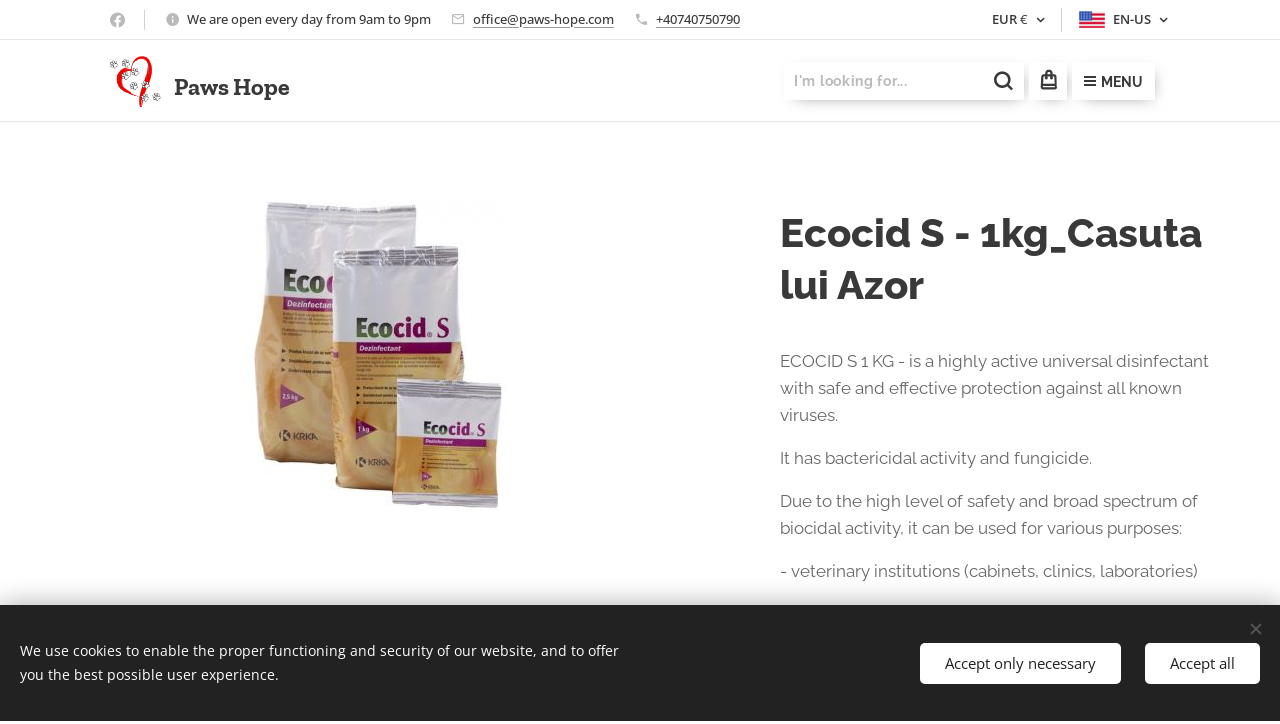

--- FILE ---
content_type: text/html; charset=UTF-8
request_url: https://www.paws-hope.com/p/ecocid-s-1kg-casuta-lui-azor/
body_size: 30385
content:
<!DOCTYPE html>
<html class="no-js" prefix="og: https://ogp.me/ns#" lang="en-us">
<head><link rel="preconnect" href="https://duyn491kcolsw.cloudfront.net" crossorigin><link rel="preconnect" href="https://fonts.gstatic.com" crossorigin><meta charset="utf-8"><link rel="shortcut icon" href="https://babe8511b4.clvaw-cdnwnd.com/261305e0c2a278d544af49928db34f35/200000022-23d7824ced/favicon.ico?ph=babe8511b4"><link rel="apple-touch-icon" href="https://babe8511b4.clvaw-cdnwnd.com/261305e0c2a278d544af49928db34f35/200000022-23d7824ced/favicon.ico?ph=babe8511b4"><link rel="icon" href="https://babe8511b4.clvaw-cdnwnd.com/261305e0c2a278d544af49928db34f35/200000022-23d7824ced/favicon.ico?ph=babe8511b4">
    <meta http-equiv="X-UA-Compatible" content="IE=edge">
    <title>Ecocid S - 1kg_Casuta lui Azor :: Paws Hope</title>
    <meta name="viewport" content="width=device-width,initial-scale=1">
    <meta name="msapplication-tap-highlight" content="no">
    
    <link href="https://duyn491kcolsw.cloudfront.net/files/0r/0rk/0rklmm.css?ph=babe8511b4" media="print" rel="stylesheet">
    <link href="https://duyn491kcolsw.cloudfront.net/files/2e/2e5/2e5qgh.css?ph=babe8511b4" media="screen and (min-width:100000em)" rel="stylesheet" data-type="cq" disabled>
    <link rel="stylesheet" href="https://duyn491kcolsw.cloudfront.net/files/45/45b/45boco.css?ph=babe8511b4"><link rel="stylesheet" href="https://duyn491kcolsw.cloudfront.net/files/4e/4er/4ersdq.css?ph=babe8511b4" media="screen and (min-width:37.5em)"><link rel="stylesheet" href="https://duyn491kcolsw.cloudfront.net/files/2v/2vp/2vpyx8.css?ph=babe8511b4" data-wnd_color_scheme_file=""><link rel="stylesheet" href="https://duyn491kcolsw.cloudfront.net/files/34/34q/34qmjb.css?ph=babe8511b4" data-wnd_color_scheme_desktop_file="" media="screen and (min-width:37.5em)" disabled=""><link rel="stylesheet" href="https://duyn491kcolsw.cloudfront.net/files/1j/1jo/1jorv9.css?ph=babe8511b4" data-wnd_additive_color_file=""><link rel="stylesheet" href="https://duyn491kcolsw.cloudfront.net/files/1b/1b1/1b1pns.css?ph=babe8511b4" data-wnd_typography_file=""><link rel="stylesheet" href="https://duyn491kcolsw.cloudfront.net/files/3z/3zn/3zn0c1.css?ph=babe8511b4" data-wnd_typography_desktop_file="" media="screen and (min-width:37.5em)" disabled=""><script>(()=>{let e=!1;const t=()=>{if(!e&&window.innerWidth>=600){for(let e=0,t=document.querySelectorAll('head > link[href*="css"][media="screen and (min-width:37.5em)"]');e<t.length;e++)t[e].removeAttribute("disabled");e=!0}};t(),window.addEventListener("resize",t),"container"in document.documentElement.style||fetch(document.querySelector('head > link[data-type="cq"]').getAttribute("href")).then((e=>{e.text().then((e=>{const t=document.createElement("style");document.head.appendChild(t),t.appendChild(document.createTextNode(e)),import("https://duyn491kcolsw.cloudfront.net/client/js.polyfill/container-query-polyfill.modern.js").then((()=>{let e=setInterval((function(){document.body&&(document.body.classList.add("cq-polyfill-loaded"),clearInterval(e))}),100)}))}))}))})()</script>
<link rel="preload stylesheet" href="https://duyn491kcolsw.cloudfront.net/files/2m/2m8/2m8msc.css?ph=babe8511b4" as="style"><meta name="description" content=""><meta name="keywords" content=""><meta name="generator" content="Webnode 2"><meta name="apple-mobile-web-app-capable" content="no"><meta name="apple-mobile-web-app-status-bar-style" content="black"><meta name="format-detection" content="telephone=no">

<meta property="og:url" content="https://paws-hope.com/p/ecocid-s-1kg-casuta-lui-azor/"><meta property="og:title" content="Ecocid S - 1kg_Casuta lui Azor :: Paws Hope"><meta property="og:type" content="article"><meta property="og:site_name" content="Paws Hope"><meta property="og:image" content="https://babe8511b4.clvaw-cdnwnd.com/261305e0c2a278d544af49928db34f35/200021013-0453e04540/700/Ecocid-1-27-ph-babe8511b4-ph-babe8511b4-ph-babe8511b4-ph-babe8511b4.jpeg?ph=babe8511b4"><meta name="robots" content="index,follow"><link rel="canonical" href="https://www.paws-hope.com/p/ecocid-s-1kg-casuta-lui-azor/"><script>window.checkAndChangeSvgColor=function(c){try{var a=document.getElementById(c);if(a){c=[["border","borderColor"],["outline","outlineColor"],["color","color"]];for(var h,b,d,f=[],e=0,m=c.length;e<m;e++)if(h=window.getComputedStyle(a)[c[e][1]].replace(/\s/g,"").match(/^rgb[a]?\(([0-9]{1,3}),([0-9]{1,3}),([0-9]{1,3})/i)){b="";for(var g=1;3>=g;g++)b+=("0"+parseInt(h[g],10).toString(16)).slice(-2);"0"===b.charAt(0)&&(d=parseInt(b.substr(0,2),16),d=Math.max(16,d),b=d.toString(16)+b.slice(-4));f.push(c[e][0]+"="+b)}if(f.length){var k=a.getAttribute("data-src"),l=k+(0>k.indexOf("?")?"?":"&")+f.join("&");a.src!=l&&(a.src=l,a.outerHTML=a.outerHTML)}}}catch(n){}};</script><script src="https://www.googletagmanager.com/gtag/js?id=UA-137237686-1" async></script><script>
						window.dataLayer = window.dataLayer || [];
						function gtag(){
						
						dataLayer.push(arguments);}
						gtag('js', new Date());
						</script><script>gtag('consent', 'default', {'ad_storage': 'denied', 'analytics_storage': 'denied', 'ad_user_data': 'denied', 'ad_personalization': 'denied' });</script><script>gtag('config', 'UA-137237686-1');</script></head>
<body class="l wt-product ac-s ac-i ac-n l-default l-d-none b-btn-fr b-btn-s-m b-btn-dbb b-btn-bw-1 img-d-r img-t-u img-h-z line-solid b-e-frs lbox-l c-s-n  wnd-s-b hb-on  wnd-fe wnd-multilang wnd-multicurrency wnd-eshop"><noscript>
				<iframe
				 src="https://www.googletagmanager.com/ns.html?id=GTM-542MMSL"
				 height="0"
				 width="0"
				 style="display:none;visibility:hidden"
				 >
				 </iframe>
			</noscript>

<div class="wnd-page l-page cs-gray ac-none t-t-fs-l t-t-fw-s t-t-sp-n t-t-d-n t-s-fs-m t-s-fw-s t-s-sp-n t-s-d-n t-p-fs-m t-p-fw-m t-p-sp-n t-h-fs-l t-h-fw-s t-h-sp-n t-bq-fs-m t-bq-fw-m t-bq-sp-n t-bq-d-l t-btn-fw-s t-nav-fw-s t-pd-fw-s t-nav-tt-n">
    <div class="l-w t cf t-01">
        <div class="l-bg cf">
            <div class="s-bg-l">
                
                
            </div>
        </div>
        <header class="l-h cf">
            <div class="sw cf">
	<div class="sw-c cf"><section class="s s-hb cf sc-w   wnd-w-default wnd-hbc-on wnd-hbl-on wnd-hbs-on wnd-hbi-on wnd-hbi-news-on">
	<div class="s-w cf">
		<div class="s-o cf">
			<div class="s-bg cf">
                <div class="s-bg-l">
                    
                    
                </div>
			</div>
			<div class="s-c">
                <div class="s-hb-c cf">
                    <div class="hb-si">
                        <div class="si">
    <div class="si-c"><a href="https://www.facebook.com/pawshopepartnerstore" target="_blank" rel="noreferrer" title="Facebook"><svg xmlns="https://www.w3.org/2000/svg" viewBox="0 0 24 24" height="18px" width="18px"><path d="M24 12.073c0-6.627-5.373-12-12-12s-12 5.373-12 12c0 5.99 4.388 10.954 10.125 11.854v-8.385H7.078v-3.47h3.047V9.43c0-3.007 1.792-4.669 4.533-4.669 1.312 0 2.686.235 2.686.235v2.953H15.83c-1.491 0-1.956.925-1.956 1.874v2.25h3.328l-.532 3.47h-2.796v8.385C19.612 23.027 24 18.062 24 12.073z" fill="#bebebe"></path></svg></a></div>
</div>
                    </div>
                    <div class="hb-ci">
                        <div class="ci">
    <div class="ci-c" data-placeholder="Contact details"><div class="ci-news"><span>We are open every day from 9am to 9pm</span></div><div class="ci-mail"><span><a href="mailto:office@paws-hope.com">office@paws-hope.com</a></span></div><div class="ci-phone"><span><a href="tel:+40740750790">+40740750790</a></span></div></div>
</div>
                    </div>
                    <div class="hb-ccy">
                        <div class="hbc">
    <div class="hbc-c">
        <span class="hbc-a">
            <span class="hbc-a-t">
                <span class="ccy-EUR"><strong>EUR</strong> €</span>
            </span>
        </span>
        <div class="hbc-i ccy-items">
            <ul class="hbc-i-l">
                <li selected>
                    <span class="ccy-EUR"><strong>EUR</strong> €</span>
                </li><li>
                    <a href="/p/ecocid-s-1kg-casuta-lui-azor/?currency=RON"><span class="ccy-RON"><strong>RON</strong> lei</span></a>
                </li><li>
                    <a href="/p/ecocid-s-1kg-casuta-lui-azor/?currency=USD"><span class="ccy-USD"><strong>USD</strong> $</span></a>
                </li><li>
                    <a href="/p/ecocid-s-1kg-casuta-lui-azor/?currency=GBP"><span class="ccy-GBP"><strong>GBP</strong> £</span></a>
                </li>
            </ul>
        </div>
    </div>
</div>
                    </div>
                    <div class="hb-lang">
                        <div class="hbl">
    <div class="hbl-c">
        <span class="hbl-a">
            <span class="hbl-a-t">
                <span class="lang-en-us">en-us</span>
            </span>
        </span>
        <div class="hbl-i lang-items">
            <ul class="hbl-i-l">
                <li selected>
                    <span class="lang-en-us">en-us</span>
                </li><li>
                    <a href="/fr/"><span class="lang-fr">fr</span></a>
                </li>
            </ul>
        </div>
    </div>
</div>
                    </div>
                </div>
			</div>
		</div>
	</div>
</section><section data-space="true" class="s s-hn s-hn-default wnd-mt-boxed wnd-na-c logo-classic sc-w   wnd-w-default wnd-nh-m hm-hidden wnd-nav-border wnd-nav-sticky">
	<div class="s-w">
		<div class="s-o">

			<div class="s-bg">
                <div class="s-bg-l">
                    
                    
                </div>
			</div>

			<div class="h-w h-f wnd-fixed">

				<div class="n-l">
					<div class="s-c menu-nav">
						<div class="logo-block">
							<div class="b b-l logo logo-default logo-nb zilla-slab wnd-logo-with-text wnd-iar-1-1 logo-25 b-ls-m" id="wnd_LogoBlock_127916" data-wnd_mvc_type="wnd.fe.LogoBlock">
	<div class="b-l-c logo-content">
		<a class="b-l-link logo-link" href="/home/">

			<div class="b-l-image logo-image">
				<div class="b-l-image-w logo-image-cell">
                    <picture><source type="image/webp" srcset="https://babe8511b4.clvaw-cdnwnd.com/261305e0c2a278d544af49928db34f35/200019561-1609a1609d/450/kZLZ4mU.webp?ph=babe8511b4 404w, https://babe8511b4.clvaw-cdnwnd.com/261305e0c2a278d544af49928db34f35/200019561-1609a1609d/700/kZLZ4mU.webp?ph=babe8511b4 404w, https://babe8511b4.clvaw-cdnwnd.com/261305e0c2a278d544af49928db34f35/200019561-1609a1609d/kZLZ4mU.webp?ph=babe8511b4 404w" sizes="(min-width: 600px) 450px, (min-width: 360px) calc(100vw * 0.8), 100vw" ><img src="https://babe8511b4.clvaw-cdnwnd.com/261305e0c2a278d544af49928db34f35/200000153-2295a238ba/kZLZ4mU.png?ph=babe8511b4" alt="" width="404" height="404" class="wnd-logo-img" ></picture>
				</div>
			</div>

			

			<div class="b-l-br logo-br"></div>

			<div class="b-l-text logo-text-wrapper">
				<div class="b-l-text-w logo-text">
					<span class="b-l-text-c logo-text-cell"><font class="wnd-font-size-160" style=""><font class="wnd-font-size-60" style=""><b>Paws Hope</b></font></font></span>
				</div>
			</div>

		</a>
	</div>
</div>
						</div>
						<div class="cart-and-mobile">
							<div class="search">
    <div class="search-app"></div>
</div>
							<div class="cart cf">
	<div class="cart-content">
		<a href="/cart/">
			<div class="cart-content-link">
				<div class="cart-text"><span>Cart</span></div>
				<div class="cart-piece-count" data-count="0" data-wnd_cart_part="count">0</div>
				<div class="cart-piece-text" data-wnd_cart_part="text"></div>
				<div class="cart-price" data-wnd_cart_part="price">0.00 €</div>
			</div>
		</a>
	</div>
</div>

							<div id="menu-mobile">
								<a href="#" id="menu-submit"><span></span>Menu</a>
							</div>
						</div>

						<div id="menu-slider">
							<div id="menu-block">
								<nav id="menu" class="animated"><div class="menu-font menu-wrapper">
	<a href="#" class="menu-close" rel="nofollow" title="Close Menu"></a>
	<ul role="menubar" aria-label="Menu" class="level-1">
		<li role="none" class="wnd-homepage">
			<a class="menu-item" role="menuitem" href="/home/"><span class="menu-item-text">Home</span></a>
			
		</li><li role="none">
			<a class="menu-item" role="menuitem" href="/paws-hope/"><span class="menu-item-text">Paws Hope</span></a>
			
		</li><li role="none" class="wnd-with-submenu">
			<a class="menu-item" role="menuitem" href="/shelters-romania/"><span class="menu-item-text">Shelters RO</span></a>
			<ul role="menubar" aria-label="Menu" class="level-2">
		<li role="none">
			<a class="menu-item" role="menuitem" href="/a-better-life-dog-rescue/"><span class="menu-item-text">A Better Life Dog Rescue</span></a>
			
		</li><li role="none">
			<a class="menu-item" role="menuitem" href="/asociatia-a-doua-sansa/"><span class="menu-item-text">A Doua Sansa</span></a>
			
		</li><li role="none">
			<a class="menu-item" role="menuitem" href="/a-home-for-street-dogs-and-cats/"><span class="menu-item-text">A home for street dogs and cats</span></a>
			
		</li><li role="none">
			<a class="menu-item" role="menuitem" href="/adapost-animale-daeni/"><span class="menu-item-text">Adapost Animale Daeni</span></a>
			
		</li><li role="none">
			<a class="menu-item" role="menuitem" href="/adapostul-de-caini-berbesti/"><span class="menu-item-text">Adapostul De Caini Berbesti</span></a>
			
		</li><li role="none">
			<a class="menu-item" role="menuitem" href="/adapostul-public-bistrita/"><span class="menu-item-text">Adapostul Public Bistrita</span></a>
			
		</li><li role="none">
			<a class="menu-item" role="menuitem" href="/adapostul-public-giurgiu/"><span class="menu-item-text">Adapostul Public Giurgiu</span></a>
			
		</li><li role="none">
			<a class="menu-item" role="menuitem" href="/adapostul-public-moldova-noua/"><span class="menu-item-text">Adapostul Public Moldova Noua</span></a>
			
		</li><li role="none">
			<a class="menu-item" role="menuitem" href="/ps-rosiorii-de-vede/"><span class="menu-item-text">Adapostul Public Rosiorii de Vede</span></a>
			
		</li><li role="none">
			<a class="menu-item" role="menuitem" href="/adapostul-public-sascut/"><span class="menu-item-text">Adapostul Public Sascut</span></a>
			
		</li><li role="none">
			<a class="menu-item" role="menuitem" href="/adapostul-public-suceava/"><span class="menu-item-text">Adapostul Public Suceava</span></a>
			
		</li><li role="none">
			<a class="menu-item" role="menuitem" href="/rescuer-adina-vovec/"><span class="menu-item-text">Adina Vovec Rescuer </span></a>
			
		</li><li role="none">
			<a class="menu-item" role="menuitem" href="/adoptii-de-4pezi-arad/"><span class="menu-item-text">Adoptii de 4pezi Arad</span></a>
			
		</li><li role="none">
			<a class="menu-item" role="menuitem" href="/asociatia-ador-botosani/"><span class="menu-item-text">ADOR Botosani</span></a>
			
		</li><li role="none">
			<a class="menu-item" role="menuitem" href="/adriana-elisa-rescuer/"><span class="menu-item-text">Adriana Elisa Rescuer</span></a>
			
		</li><li role="none">
			<a class="menu-item" role="menuitem" href="/alexandra-pasca-rescuer/"><span class="menu-item-text">Alexandra Pașca Rescuer</span></a>
			
		</li><li role="none">
			<a class="menu-item" role="menuitem" href="/alf-s-paradies-rescue/"><span class="menu-item-text">ALF’S Paradies Rescue</span></a>
			
		</li><li role="none">
			<a class="menu-item" role="menuitem" href="/alina-catargiu-rescuer/"><span class="menu-item-text">Alina Catargiu Rescuer</span></a>
			
		</li><li role="none">
			<a class="menu-item" role="menuitem" href="/alinas-dogs/"><span class="menu-item-text">Alina&#039;s Dogs</span></a>
			
		</li><li role="none">
			<a class="menu-item" role="menuitem" href="/all-paws-rescue/"><span class="menu-item-text">All Paws Rescue</span></a>
			
		</li><li role="none">
			<a class="menu-item" role="menuitem" href="/all-souls-rescue-center/"><span class="menu-item-text">All Souls Rescue Center</span></a>
			
		</li><li role="none">
			<a class="menu-item" role="menuitem" href="/ally-aylyn-rescuer/"><span class="menu-item-text">Ally Aylyn Rescuer</span></a>
			
		</li><li role="none">
			<a class="menu-item" role="menuitem" href="/rural-dogs-romania-alma/"><span class="menu-item-text">ALMA - Rural Dogs Romania</span></a>
			
		</li><li role="none">
			<a class="menu-item" role="menuitem" href="/amy/"><span class="menu-item-text">Amy</span></a>
			
		</li><li role="none">
			<a class="menu-item" role="menuitem" href="/rescuer-ana-maria-lipenschi/"><span class="menu-item-text">Ana Maria Lipenschi Rescuer </span></a>
			
		</li><li role="none">
			<a class="menu-item" role="menuitem" href="/andreea-andreea-rescuer/"><span class="menu-item-text">Andreea Andreea Rescuer</span></a>
			
		</li><li role="none">
			<a class="menu-item" role="menuitem" href="/andreea-bik-rescuer/"><span class="menu-item-text">Andreea Bik Rescuer</span></a>
			
		</li><li role="none">
			<a class="menu-item" role="menuitem" href="/andreea-benji-happy-dogs/"><span class="menu-item-text">Andreea&#039;s &amp; Benji Happy Dogs</span></a>
			
		</li><li role="none">
			<a class="menu-item" role="menuitem" href="/angela-raluca-gavrila-rescuer/"><span class="menu-item-text">Angela Raluca Gavrila Rescuer</span></a>
			
		</li><li role="none">
			<a class="menu-item" role="menuitem" href="/angys-paws/"><span class="menu-item-text">Angy&#039;s Paws</span></a>
			
		</li><li role="none">
			<a class="menu-item" role="menuitem" href="/animal-hope-liberty/"><span class="menu-item-text">Animal Hope &amp; Liberty</span></a>
			
		</li><li role="none">
			<a class="menu-item" role="menuitem" href="/animal-life-sibiu/"><span class="menu-item-text">Animal Life Sibiu</span></a>
			
		</li><li role="none">
			<a class="menu-item" role="menuitem" href="/animal-shields-oradea/"><span class="menu-item-text">Animal Shields Oradea</span></a>
			
		</li><li role="none">
			<a class="menu-item" role="menuitem" href="/animal-voice/"><span class="menu-item-text">Animal Voice</span></a>
			
		</li><li role="none">
			<a class="menu-item" role="menuitem" href="/animalutele-nimanui-iasi/"><span class="menu-item-text">Animalutele Nimanui Iasi</span></a>
			
		</li><li role="none">
			<a class="menu-item" role="menuitem" href="/animamia/"><span class="menu-item-text">AnimaMia</span></a>
			
		</li><li role="none">
			<a class="menu-item" role="menuitem" href="/anna-marys-dog-adoptions/"><span class="menu-item-text">Anna Mary&#039;s Dog Adoptions</span></a>
			
		</li><li role="none">
			<a class="menu-item" role="menuitem" href="/antonia-save-animals/"><span class="menu-item-text">Antonia Save Animals</span></a>
			
		</li><li role="none">
			<a class="menu-item" role="menuitem" href="/apai/"><span class="menu-item-text">APAI</span></a>
			
		</li><li role="none">
			<a class="menu-item" role="menuitem" href="/ara-association/"><span class="menu-item-text">ARA Association</span></a>
			
		</li><li role="none">
			<a class="menu-item" role="menuitem" href="/arca-lui-azorel/"><span class="menu-item-text">Arca lui Azorel</span></a>
			
		</li><li role="none">
			<a class="menu-item" role="menuitem" href="/arca-lui-noe-cluj/"><span class="menu-item-text">Arca lui Noe Cluj</span></a>
			
		</li><li role="none">
			<a class="menu-item" role="menuitem" href="/arca-lui-norocel/"><span class="menu-item-text">Arca lui Norocel</span></a>
			
		</li><li role="none">
			<a class="menu-item" role="menuitem" href="/arca-lui-silviu/"><span class="menu-item-text">Arca lui Silviu</span></a>
			
		</li><li role="none">
			<a class="menu-item" role="menuitem" href="/arda-oradea/"><span class="menu-item-text">ARDA Oradea</span></a>
			
		</li><li role="none">
			<a class="menu-item" role="menuitem" href="/ari-paws/"><span class="menu-item-text">ARI PAWS</span></a>
			
		</li><li role="none">
			<a class="menu-item" role="menuitem" href="/audreys-co/"><span class="menu-item-text">Audrey&#039;s &amp; Co</span></a>
			
		</li><li role="none">
			<a class="menu-item" role="menuitem" href="/aurelia-cernat-rescuer/"><span class="menu-item-text">Aurelia Cernat Rescuer</span></a>
			
		</li><li role="none">
			<a class="menu-item" role="menuitem" href="/aurelia-guiman-rescuer/"><span class="menu-item-text">Aurelia Guiman Rescuer</span></a>
			
		</li><li role="none">
			<a class="menu-item" role="menuitem" href="/axinte-loredana-rescuer/"><span class="menu-item-text">Axinte Loredana Rescuer</span></a>
			
		</li><li role="none">
			<a class="menu-item" role="menuitem" href="/balto-animal-rescue/"><span class="menu-item-text">Balto Animal Rescue</span></a>
			
		</li><li role="none">
			<a class="menu-item" role="menuitem" href="/bella-si-fratiorii/"><span class="menu-item-text">Bella si fratiorii</span></a>
			
		</li><li role="none">
			<a class="menu-item" role="menuitem" href="/bendis-silva-association/"><span class="menu-item-text">Bendis Silva Association</span></a>
			
		</li><li role="none">
			<a class="menu-item" role="menuitem" href="/big-chance-for-dogs-e-v/"><span class="menu-item-text">Big chance for dogs e.V.</span></a>
			
		</li><li role="none">
			<a class="menu-item" role="menuitem" href="/bobitzas-ark-hunedoara/"><span class="menu-item-text">Bobitza&#039;s Ark Hunedoara</span></a>
			
		</li><li role="none">
			<a class="menu-item" role="menuitem" href="/bucuresti-dog-garden/"><span class="menu-item-text">Bucuresti Dog Garden</span></a>
			
		</li><li role="none">
			<a class="menu-item" role="menuitem" href="/asociatia-bun-for-animals/"><span class="menu-item-text">BUN for animals</span></a>
			
		</li><li role="none">
			<a class="menu-item" role="menuitem" href="/asociatia-cainele-meu-moreni/"><span class="menu-item-text">Cainele meu Moreni</span></a>
			
		</li><li role="none">
			<a class="menu-item" role="menuitem" href="/rescuer-camelia-corcinschi/"><span class="menu-item-text">Camelia Corcinschi Rescuer </span></a>
			
		</li><li role="none">
			<a class="menu-item" role="menuitem" href="/rescuer-camelia-loredana-roman/"><span class="menu-item-text">Camelia Loredana Roman Rescuer </span></a>
			
		</li><li role="none">
			<a class="menu-item" role="menuitem" href="/rescuer-camelia-popescu/"><span class="menu-item-text">Camelia Popescu Rescuer </span></a>
			
		</li><li role="none">
			<a class="menu-item" role="menuitem" href="/care-for-dogs/"><span class="menu-item-text">Care For Dogs Romania</span></a>
			
		</li><li role="none">
			<a class="menu-item" role="menuitem" href="/casa-blacky/"><span class="menu-item-text">Casa Blacky</span></a>
			
		</li><li role="none">
			<a class="menu-item" role="menuitem" href="/casa-cainelui-rubio/"><span class="menu-item-text">Casa cainelui Rubio</span></a>
			
		</li><li role="none">
			<a class="menu-item" role="menuitem" href="/casa-lui-deep/"><span class="menu-item-text">Casa lui Deep</span></a>
			
		</li><li role="none">
			<a class="menu-item" role="menuitem" href="/casa-lui-patrocle/"><span class="menu-item-text">Casa lui Patrocle</span></a>
			
		</li><li role="none">
			<a class="menu-item" role="menuitem" href="/casa-miau-miau/"><span class="menu-item-text">Casa Miau-Miau</span></a>
			
		</li><li role="none">
			<a class="menu-item" role="menuitem" href="/casuta-cu-pisici-ana-hor/"><span class="menu-item-text">Căsuța cu pisici Ana &amp; Hor</span></a>
			
		</li><li role="none">
			<a class="menu-item" role="menuitem" href="/casuta-lui-azor/"><span class="menu-item-text">Casuta lui Azor</span></a>
			
		</li><li role="none">
			<a class="menu-item" role="menuitem" href="/casuta-pisiceasca/"><span class="menu-item-text">Casuta Pisiceasca</span></a>
			
		</li><li role="none">
			<a class="menu-item" role="menuitem" href="/rescuer-catalina-voica/"><span class="menu-item-text">Catalina Voica Rescuer</span></a>
			
		</li><li role="none">
			<a class="menu-item" role="menuitem" href="/cateii-simonei/"><span class="menu-item-text">Cateii Simonei</span></a>
			
		</li><li role="none">
			<a class="menu-item" role="menuitem" href="/catkeen/"><span class="menu-item-text">CatKeen</span></a>
			
		</li><li role="none">
			<a class="menu-item" role="menuitem" href="/cats-dogs-needs/"><span class="menu-item-text">Cats &amp; Dogs Needs</span></a>
			
		</li><li role="none">
			<a class="menu-item" role="menuitem" href="/rescuer-cerasela-matei/"><span class="menu-item-text">Cerasela Matei Rescuer </span></a>
			
		</li><li role="none">
			<a class="menu-item" role="menuitem" href="/cerasela-stoicescu-rescuer/"><span class="menu-item-text">Cerasela Stoicescu Rescuer</span></a>
			
		</li><li role="none">
			<a class="menu-item" role="menuitem" href="/cezar/"><span class="menu-item-text">Cezar</span></a>
			
		</li><li role="none">
			<a class="menu-item" role="menuitem" href="/association-charly-le-blanc/"><span class="menu-item-text">Charly Le Blanc</span></a>
			
		</li><li role="none">
			<a class="menu-item" role="menuitem" href="/asociatia-claudia-inca-o-sansa/"><span class="menu-item-text">Claudia Inca o sansa</span></a>
			
		</li><li role="none">
			<a class="menu-item" role="menuitem" href="/association-coeur-d-asha/"><span class="menu-item-text">Cœur d&#039;Asha</span></a>
			
		</li><li role="none">
			<a class="menu-item" role="menuitem" href="/coeurs-vagabonds/"><span class="menu-item-text">Coeurs Vagabonds</span></a>
			
		</li><li role="none">
			<a class="menu-item" role="menuitem" href="/asociatia-comperio-medela/"><span class="menu-item-text">Comperio Medela</span></a>
			
		</li><li role="none">
			<a class="menu-item" role="menuitem" href="/asociatia-conacul-pisicesc/"><span class="menu-item-text">Conacul Pisicesc</span></a>
			
		</li><li role="none">
			<a class="menu-item" role="menuitem" href="/rescuer-constandache-luminita/"><span class="menu-item-text">Constandache Luminita Rescuer </span></a>
			
		</li><li role="none">
			<a class="menu-item" role="menuitem" href="/constanta-alivej-rescuer/"><span class="menu-item-text">Constanta Alivej Rescuer</span></a>
			
		</li><li role="none">
			<a class="menu-item" role="menuitem" href="/cateii-de-ciocolata/"><span class="menu-item-text">Cateii de Ciocolata</span></a>
			
		</li><li role="none">
			<a class="menu-item" role="menuitem" href="/constanta-mironescu-rescuer/"><span class="menu-item-text">Constanta Mironescu Rescuer</span></a>
			
		</li><li role="none">
			<a class="menu-item" role="menuitem" href="/cosmin-leca-rescuer/"><span class="menu-item-text">Cosmin Leca Rescuer </span></a>
			
		</li><li role="none">
			<a class="menu-item" role="menuitem" href="/costin-save-dogs/"><span class="menu-item-text">Costin Save Dogs</span></a>
			
		</li><li role="none">
			<a class="menu-item" role="menuitem" href="/rescuer-crina-maria/"><span class="menu-item-text">Crina Maria Rescuer </span></a>
			
		</li><li role="none">
			<a class="menu-item" role="menuitem" href="/rescuer-cris-tina/"><span class="menu-item-text">Cris Tina Rescuer </span></a>
			
		</li><li role="none">
			<a class="menu-item" role="menuitem" href="/cristina-petrescu-rescuer/"><span class="menu-item-text">Cristina Petrescu Rescuer</span></a>
			
		</li><li role="none">
			<a class="menu-item" role="menuitem" href="/crissu-cristina-rescuer/"><span class="menu-item-text">Crissu Cristina Rescuer</span></a>
			
		</li><li role="none">
			<a class="menu-item" role="menuitem" href="/cristia-rescuer/"><span class="menu-item-text">Cristia Rescuer</span></a>
			
		</li><li role="none">
			<a class="menu-item" role="menuitem" href="/cristiana-vlaicu-rescuer/"><span class="menu-item-text">Cristiana Vlaicu Rescuer</span></a>
			
		</li><li role="none">
			<a class="menu-item" role="menuitem" href="/cristina-sandu-rescuer/"><span class="menu-item-text">Cristina Sandu Rescuer</span></a>
			
		</li><li role="none">
			<a class="menu-item" role="menuitem" href="/dana-miki-rescuer/"><span class="menu-item-text">Dana Miki Rescuer</span></a>
			
		</li><li role="none">
			<a class="menu-item" role="menuitem" href="/rescuer-dana-simonescu/"><span class="menu-item-text">Dana Simonescu Rescuer </span></a>
			
		</li><li role="none">
			<a class="menu-item" role="menuitem" href="/daniela-paun-rescuer/"><span class="menu-item-text">Daniela Paun Rescuer</span></a>
			
		</li><li role="none">
			<a class="menu-item" role="menuitem" href="/din-dragoste-pentru-blanosi/"><span class="menu-item-text">Din dragoste pentru blanosi</span></a>
			
		</li><li role="none">
			<a class="menu-item" role="menuitem" href="/do-good-rescue/"><span class="menu-item-text">Do Good Rescue</span></a>
			
		</li><li role="none">
			<a class="menu-item" role="menuitem" href="/dog-rescue-romania/"><span class="menu-item-text">Dog Rescue Romania</span></a>
			
		</li><li role="none">
			<a class="menu-item" role="menuitem" href="/asociatia-doggy-land/"><span class="menu-item-text">DoggyLand</span></a>
			
		</li><li role="none">
			<a class="menu-item" role="menuitem" href="/dogs-angels/"><span class="menu-item-text">Dogs Angels</span></a>
			
		</li><li role="none">
			<a class="menu-item" role="menuitem" href="/asociatia-dogs-center-resita/"><span class="menu-item-text">Dogs Center Resita</span></a>
			
		</li><li role="none">
			<a class="menu-item" role="menuitem" href="/dogs-on-hills/"><span class="menu-item-text">Dogs on Hills</span></a>
			
		</li><li role="none">
			<a class="menu-item" role="menuitem" href="/dogtors/"><span class="menu-item-text">Dogtors</span></a>
			
		</li><li role="none">
			<a class="menu-item" role="menuitem" href="/asociatia-drepturile-animalelor-georgica/"><span class="menu-item-text">Drepturile Animalelor Georgica</span></a>
			
		</li><li role="none">
			<a class="menu-item" role="menuitem" href="/dumbrava-lui-patrocle/"><span class="menu-item-text">Dumbrava lui Patrocle</span></a>
			
		</li><li role="none">
			<a class="menu-item" role="menuitem" href="/rescuer-elena-camelia/"><span class="menu-item-text">Elena Camelia Rescuer </span></a>
			
		</li><li role="none">
			<a class="menu-item" role="menuitem" href="/elena-stoica-rescuer/"><span class="menu-item-text">Elena Stoica Rescuer</span></a>
			
		</li><li role="none">
			<a class="menu-item" role="menuitem" href="/rescuer-elena-surubariu/"><span class="menu-item-text">Elena Surubariu Rescuer </span></a>
			
		</li><li role="none">
			<a class="menu-item" role="menuitem" href="/fenu-moon-trunk-with-souls/"><span class="menu-item-text">Fenu Moon - Trunk with souls</span></a>
			
		</li><li role="none">
			<a class="menu-item" role="menuitem" href="/first-hope-animal-rescue/"><span class="menu-item-text">First Hope Animal Rescue</span></a>
			
		</li><li role="none">
			<a class="menu-item" role="menuitem" href="/florin-lacatusu-rescuer/"><span class="menu-item-text">Florin Lacatusu Rescuer</span></a>
			
		</li><li role="none">
			<a class="menu-item" role="menuitem" href="/asociatia-freelifesm/"><span class="menu-item-text">Freelifesm</span></a>
			
		</li><li role="none">
			<a class="menu-item" role="menuitem" href="/friendly-paws/"><span class="menu-item-text">Friendly Paws</span></a>
			
		</li><li role="none">
			<a class="menu-item" role="menuitem" href="/friends-for-soul/"><span class="menu-item-text">Friends for Soul</span></a>
			
		</li><li role="none">
			<a class="menu-item" role="menuitem" href="/fundatia-aparam-drepturile-animalelor/"><span class="menu-item-text">Fundatia Aparam Drepturile Animalelor</span></a>
			
		</li><li role="none">
			<a class="menu-item" role="menuitem" href="/fundatia-noroc/"><span class="menu-item-text">Fundatia Noroc</span></a>
			
		</li><li role="none">
			<a class="menu-item" role="menuitem" href="/fundatia-romana-pentru-cainii-strazii/"><span class="menu-item-text">Fundația Română Pentru Câinii Străzii</span></a>
			
		</li><li role="none">
			<a class="menu-item" role="menuitem" href="/furrytales/"><span class="menu-item-text">FURRYTALES</span></a>
			
		</li><li role="none">
			<a class="menu-item" role="menuitem" href="/rescuer-gabi-bratosin/"><span class="menu-item-text">Gabi Bratosin Rescuer </span></a>
			
		</li><li role="none">
			<a class="menu-item" role="menuitem" href="/rescuer-gabriela-boboc/"><span class="menu-item-text">Gabriela Boboc Rescuer </span></a>
			
		</li><li role="none">
			<a class="menu-item" role="menuitem" href="/gabriela-casini-rescuer/"><span class="menu-item-text">Gabriela Casini Rescuer</span></a>
			
		</li><li role="none">
			<a class="menu-item" role="menuitem" href="/gabriela-mery-ion-rescuer/"><span class="menu-item-text">Gabriela Mery Ion Rescuer</span></a>
			
		</li><li role="none">
			<a class="menu-item" role="menuitem" href="/gabriela-s-souls-and-paws/"><span class="menu-item-text">Gabriela’s Souls And Paws</span></a>
			
		</li><li role="none">
			<a class="menu-item" role="menuitem" href="/rescuer-gabriella-szabo/"><span class="menu-item-text">Gabriella Szabo Rescuer </span></a>
			
		</li><li role="none">
			<a class="menu-item" role="menuitem" href="/gandalfs-shelter/"><span class="menu-item-text">Gandalfs Shelter</span></a>
			
		</li><li role="none">
			<a class="menu-item" role="menuitem" href="/gina-rescuer/"><span class="menu-item-text">Gina Rescuer</span></a>
			
		</li><li role="none">
			<a class="menu-item" role="menuitem" href="/gogu-shelter/"><span class="menu-item-text">Gogu Shelter</span></a>
			
		</li><li role="none">
			<a class="menu-item" role="menuitem" href="/green-cats/"><span class="menu-item-text">Green cats</span></a>
			
		</li><li role="none">
			<a class="menu-item" role="menuitem" href="/ham-piatra-neamt/"><span class="menu-item-text">Ham Piatra Neamt</span></a>
			
		</li><li role="none">
			<a class="menu-item" role="menuitem" href="/haplut-si-prietenii/"><span class="menu-item-text">Haplut si prietenii</span></a>
			
		</li><li role="none">
			<a class="menu-item" role="menuitem" href="/happy-dogs/"><span class="menu-item-text">Happy Dogs</span></a>
			
		</li><li role="none">
			<a class="menu-item" role="menuitem" href="/happy-tails-animal-rescue/"><span class="menu-item-text">Happy Tails Animal Rescue</span></a>
			
		</li><li role="none">
			<a class="menu-item" role="menuitem" href="/har/"><span class="menu-item-text">HAR</span></a>
			
		</li><li role="none">
			<a class="menu-item" role="menuitem" href="/asociatia-help-4-strays/"><span class="menu-item-text">Help 4 Strays</span></a>
			
		</li><li role="none">
			<a class="menu-item" role="menuitem" href="/help-afumati-dogs/"><span class="menu-item-text">Help Afumati Dogs</span></a>
			
		</li><li role="none">
			<a class="menu-item" role="menuitem" href="/help-animals-from-onesti/"><span class="menu-item-text">Help Animals From Onesti</span></a>
			
		</li><li role="none">
			<a class="menu-item" role="menuitem" href="/help-broken-hearts-e-v/"><span class="menu-item-text">Help Broken Hearts e.V.</span></a>
			
		</li><li role="none">
			<a class="menu-item" role="menuitem" href="/help-labus/"><span class="menu-item-text">Help Labus</span></a>
			
		</li><li role="none">
			<a class="menu-item" role="menuitem" href="/asociatia-help-marko-simleu/"><span class="menu-item-text">Help Marko Şimleu</span></a>
			
		</li><li role="none">
			<a class="menu-item" role="menuitem" href="/helping-dogs-and-cats-uk-rescue/"><span class="menu-item-text">Helping Dogs and Cats UK Rescue</span></a>
			
		</li><li role="none">
			<a class="menu-item" role="menuitem" href="/herz-fur-pfoten/"><span class="menu-item-text">Herz für Pfoten</span></a>
			
		</li><li role="none">
			<a class="menu-item" role="menuitem" href="/homeless-animal-lover/"><span class="menu-item-text">Homeless Animal Lover</span></a>
			
		</li><li role="none">
			<a class="menu-item" role="menuitem" href="/hope/"><span class="menu-item-text">HOPE</span></a>
			
		</li><li role="none">
			<a class="menu-item" role="menuitem" href="/ia-ti-acasa-un-prieten/"><span class="menu-item-text">Ia-ti acasa un prieten</span></a>
			
		</li><li role="none">
			<a class="menu-item" role="menuitem" href="/impreuna-pentru-blanosi/"><span class="menu-item-text">Impreuna pentru Blanosi</span></a>
			
		</li><li role="none">
			<a class="menu-item" role="menuitem" href="/ingerii-evei/"><span class="menu-item-text">Ingerii Evei</span></a>
			
		</li><li role="none">
			<a class="menu-item" role="menuitem" href="/inima-de-inger-si-negrisor/"><span class="menu-item-text">Inima de inger &amp; Negrisor</span></a>
			
		</li><li role="none">
			<a class="menu-item" role="menuitem" href="/ia-ma-acasa/"><span class="menu-item-text">Ia-ma acasa! Asociatie pentru protectia animalelor</span></a>
			
		</li><li role="none">
			<a class="menu-item" role="menuitem" href="/innocent-paws/"><span class="menu-item-text">Innocent Paws</span></a>
			
		</li><li role="none">
			<a class="menu-item" role="menuitem" href="/innocent-soul-shelter/"><span class="menu-item-text">Innocent Soul Shelter</span></a>
			
		</li><li role="none">
			<a class="menu-item" role="menuitem" href="/asociatia-innocente/"><span class="menu-item-text">Innocente</span></a>
			
		</li><li role="none">
			<a class="menu-item" role="menuitem" href="/ioanas-ark/"><span class="menu-item-text">Ioana&#039;s ARK</span></a>
			
		</li><li role="none">
			<a class="menu-item" role="menuitem" href="/ionela-cirneluta-rescuer/"><span class="menu-item-text">Ionela Cirneluta Rescuer</span></a>
			
		</li><li role="none">
			<a class="menu-item" role="menuitem" href="/rescuer-ionut-stanciu/"><span class="menu-item-text">Ionut Stanciu Rescuer </span></a>
			
		</li><li role="none">
			<a class="menu-item" role="menuitem" href="/irinas-sheltered-hearts/"><span class="menu-item-text">Irina&#039;s Sheltered Hearts</span></a>
			
		</li><li role="none">
			<a class="menu-item" role="menuitem" href="/iubim-animalele/"><span class="menu-item-text">Iubim Animalele</span></a>
			
		</li><li role="none">
			<a class="menu-item" role="menuitem" href="/iulia-pirvu-small-sanctuary-for-old-friends/"><span class="menu-item-text">Iulia Pirvu - Small sanctuary for old friends</span></a>
			
		</li><li role="none">
			<a class="menu-item" role="menuitem" href="/k9-friends-romania/"><span class="menu-item-text">K9 Friends Romania</span></a>
			
		</li><li role="none">
			<a class="menu-item" role="menuitem" href="/kittyland/"><span class="menu-item-text">KittyLand</span></a>
			
		</li><li role="none">
			<a class="menu-item" role="menuitem" href="/kola-kariola/"><span class="menu-item-text">Kola Kariola</span></a>
			
		</li><li role="none">
			<a class="menu-item" role="menuitem" href="/laika-global-rescue/"><span class="menu-item-text">Laika Global Rescue</span></a>
			
		</li><li role="none">
			<a class="menu-item" role="menuitem" href="/last-hope-to-life/"><span class="menu-item-text">Last hope to Life</span></a>
			
		</li><li role="none">
			<a class="menu-item" role="menuitem" href="/lavinia-dolcu-rescuer/"><span class="menu-item-text">Lavinia Dolcu Rescuer</span></a>
			
		</li><li role="none">
			<a class="menu-item" role="menuitem" href="/leas-little-rescuer-house/"><span class="menu-item-text">Lea&#039;s Little Rescuer House</span></a>
			
		</li><li role="none">
			<a class="menu-item" role="menuitem" href="/liliana-serban-rescuer/"><span class="menu-item-text">Liliana Serban Rescuer</span></a>
			
		</li><li role="none">
			<a class="menu-item" role="menuitem" href="/lisa-myu-rescuer/"><span class="menu-item-text">Lisa Myu Rescuer</span></a>
			
		</li><li role="none">
			<a class="menu-item" role="menuitem" href="/loulous-sauves-in-extremis/"><span class="menu-item-text">Loulous Sauves In Extremis</span></a>
			
		</li><li role="none">
			<a class="menu-item" role="menuitem" href="/rescuer-luiza-leferman/"><span class="menu-item-text">Luiza Leferman Rescuer </span></a>
			
		</li><li role="none">
			<a class="menu-item" role="menuitem" href="/lumy/"><span class="menu-item-text">Lumy Rescuer</span></a>
			
		</li><li role="none">
			<a class="menu-item" role="menuitem" href="/luptand-salvam-o-viata/"><span class="menu-item-text">Luptand salvam o viata</span></a>
			
		</li><li role="none">
			<a class="menu-item" role="menuitem" href="/lupy/"><span class="menu-item-text">Lupy</span></a>
			
		</li><li role="none">
			<a class="menu-item" role="menuitem" href="/maddy-paws-dogs/"><span class="menu-item-text">Maddy Paws Dogs</span></a>
			
		</li><li role="none">
			<a class="menu-item" role="menuitem" href="/make-a-cat-happy/"><span class="menu-item-text">Make a cat happy</span></a>
			
		</li><li role="none">
			<a class="menu-item" role="menuitem" href="/maria/"><span class="menu-item-text">Maria Rescuer</span></a>
			
		</li><li role="none">
			<a class="menu-item" role="menuitem" href="/rescuer-maria-vidra/"><span class="menu-item-text">Maria Vidra Rescuer</span></a>
			
		</li><li role="none">
			<a class="menu-item" role="menuitem" href="/rescuer-marius-anghel/"><span class="menu-item-text">Marius Anghel Rescuer</span></a>
			
		</li><li role="none">
			<a class="menu-item" role="menuitem" href="/asociatia-mariuta/"><span class="menu-item-text">Mariuta</span></a>
			
		</li><li role="none">
			<a class="menu-item" role="menuitem" href="/rescuer-mary-plevan/"><span class="menu-item-text">Mary Plevan Rescuer </span></a>
			
		</li><li role="none">
			<a class="menu-item" role="menuitem" href="/meadow-of-hope-romanian-rescue/"><span class="menu-item-text">Meadow of hope Romanian rescue</span></a>
			
		</li><li role="none">
			<a class="menu-item" role="menuitem" href="/mia-s-dogs/"><span class="menu-item-text">Mia’s dogs</span></a>
			
		</li><li role="none">
			<a class="menu-item" role="menuitem" href="/miaunici-si-cutulici/"><span class="menu-item-text">Miaunici si Cutulici</span></a>
			
		</li><li role="none">
			<a class="menu-item" role="menuitem" href="/asociatia-micaela/"><span class="menu-item-text">Micaela</span></a>
			
		</li><li role="none">
			<a class="menu-item" role="menuitem" href="/rescuer-constantinescu-mihaela/"><span class="menu-item-text">Mihaela Constantinescu Rescuer </span></a>
			
		</li><li role="none">
			<a class="menu-item" role="menuitem" href="/mihaela-maria-animal-rescue/"><span class="menu-item-text">Mihaela Maria Animal Rescue</span></a>
			
		</li><li role="none">
			<a class="menu-item" role="menuitem" href="/mili-s-rescues/"><span class="menu-item-text">Mili’s Rescues</span></a>
			
		</li><li role="none">
			<a class="menu-item" role="menuitem" href="/asociatia-milo-tulcea/"><span class="menu-item-text">Milo</span></a>
			
		</li><li role="none">
			<a class="menu-item" role="menuitem" href="/rescuer-mirela-adriana-radutu/"><span class="menu-item-text">Mirela Adriana Radutu Rescuer </span></a>
			
		</li><li role="none">
			<a class="menu-item" role="menuitem" href="/mirela-mirella-rescuer/"><span class="menu-item-text">Mirela Mirella Rescuer</span></a>
			
		</li><li role="none">
			<a class="menu-item" role="menuitem" href="/mirela-soare-rescuer/"><span class="menu-item-text">Mirela Soare Rescuer</span></a>
			
		</li><li role="none">
			<a class="menu-item" role="menuitem" href="/rescuer-miri-beyens/"><span class="menu-item-text">Miri Beyens Rescuer </span></a>
			
		</li><li role="none">
			<a class="menu-item" role="menuitem" href="/adapost-mogosoaia-cnpa/"><span class="menu-item-text">Mogosoaia CNPA</span></a>
			
		</li><li role="none">
			<a class="menu-item" role="menuitem" href="/rescuer-mona-semeniuc/"><span class="menu-item-text">Mona Semeniuc Rescuer </span></a>
			
		</li><li role="none">
			<a class="menu-item" role="menuitem" href="/monica-s-private-shelter/"><span class="menu-item-text">Monica&#039;s Private Shelter</span></a>
			
		</li><li role="none">
			<a class="menu-item" role="menuitem" href="/monica-teodorescu-rescue-animals/"><span class="menu-item-text">Monica&#039;s Teodorescu Rescue Animals</span></a>
			
		</li><li role="none">
			<a class="menu-item" role="menuitem" href="/monino-koki-dog-rescue/"><span class="menu-item-text">Monino Koki Dog Rescue</span></a>
			
		</li><li role="none">
			<a class="menu-item" role="menuitem" href="/moraru-gabriela-rescuer/"><span class="menu-item-text">Moraru Gabriela Rescuer</span></a>
			
		</li><li role="none">
			<a class="menu-item" role="menuitem" href="/asociatia-negrilica/"><span class="menu-item-text">Negrilică</span></a>
			
		</li><li role="none">
			<a class="menu-item" role="menuitem" href="/negris-place/"><span class="menu-item-text">Negri&#039;s Place</span></a>
			
		</li><li role="none">
			<a class="menu-item" role="menuitem" href="/new-hope-for-paws/"><span class="menu-item-text">New Hope for Paws</span></a>
			
		</li><li role="none">
			<a class="menu-item" role="menuitem" href="/new-moon/"><span class="menu-item-text">New Moon</span></a>
			
		</li><li role="none">
			<a class="menu-item" role="menuitem" href="/nicol-marina-velov-rescuer/"><span class="menu-item-text">Nicol Marina Velov Rescuer</span></a>
			
		</li><li role="none">
			<a class="menu-item" role="menuitem" href="/no-paws-left-behind-ro/"><span class="menu-item-text">No Paws Left Behind RO</span></a>
			
		</li><li role="none">
			<a class="menu-item" role="menuitem" href="/nuca/"><span class="menu-item-text">NUCA</span></a>
			
		</li><li role="none">
			<a class="menu-item" role="menuitem" href="/oana-petronela-rescuer/"><span class="menu-item-text">Oana Petronela Rescuer</span></a>
			
		</li><li role="none">
			<a class="menu-item" role="menuitem" href="/rescuer-oana-sabau/"><span class="menu-item-text">Oana Sabau Rescuer</span></a>
			
		</li><li role="none">
			<a class="menu-item" role="menuitem" href="/rescuer-oana-ungureanu/"><span class="menu-item-text">Oana Ungureanu Rescuer </span></a>
			
		</li><li role="none">
			<a class="menu-item" role="menuitem" href="/odai-dogs/"><span class="menu-item-text">Odai Dogs</span></a>
			
		</li><li role="none">
			<a class="menu-item" role="menuitem" href="/om-vs-caine/"><span class="menu-item-text">OM vs CAINE</span></a>
			
		</li><li role="none">
			<a class="menu-item" role="menuitem" href="/open-shelter-open-mind/"><span class="menu-item-text">Open Shelter Open Mind</span></a>
			
		</li><li role="none">
			<a class="menu-item" role="menuitem" href="/orica-manea-rescuer/"><span class="menu-item-text">Orica Manea Rescuer</span></a>
			
		</li><li role="none">
			<a class="menu-item" role="menuitem" href="/ozana-bonta-rescuer/"><span class="menu-item-text">Ozana Bonta Rescuer</span></a>
			
		</li><li role="none">
			<a class="menu-item" role="menuitem" href="/asociatia-pan/"><span class="menu-item-text">PAN</span></a>
			
		</li><li role="none">
			<a class="menu-item" role="menuitem" href="/asociatia-patrocle-dragasani/"><span class="menu-item-text">Patrocle Dragasani</span></a>
			
		</li><li role="none">
			<a class="menu-item" role="menuitem" href="/solace-for-strays/"><span class="menu-item-text">Patru Labute - Solace For Strays</span></a>
			
		</li><li role="none">
			<a class="menu-item" role="menuitem" href="/paws-league/"><span class="menu-item-text">Paws League</span></a>
			
		</li><li role="none">
			<a class="menu-item" role="menuitem" href="/paws-of-love/"><span class="menu-item-text">Paws of Love</span></a>
			
		</li><li role="none">
			<a class="menu-item" role="menuitem" href="/asociatia-paws-united/"><span class="menu-item-text">Paws United</span></a>
			
		</li><li role="none">
			<a class="menu-item" role="menuitem" href="/pawsome-possibilities-rescue/"><span class="menu-item-text">Pawsome Possibilities Rescue</span></a>
			
		</li><li role="none">
			<a class="menu-item" role="menuitem" href="/peter-doggies/"><span class="menu-item-text">Peter Doggies</span></a>
			
		</li><li role="none">
			<a class="menu-item" role="menuitem" href="/phrosas-sanctuary/"><span class="menu-item-text">Phrosa&#039;s Sanctuary</span></a>
			
		</li><li role="none">
			<a class="menu-item" role="menuitem" href="/asociatia-pia-2010-flora-tudor/"><span class="menu-item-text">PIA 2010 - Flora Tudor</span></a>
			
		</li><li role="none">
			<a class="menu-item" role="menuitem" href="/pisici-cu-lipici/"><span class="menu-item-text">Pisici Cu Lipici</span></a>
			
		</li><li role="none">
			<a class="menu-item" role="menuitem" href="/pisicute-norocoase/"><span class="menu-item-text">Pisicute norocoase</span></a>
			
		</li><li role="none">
			<a class="menu-item" role="menuitem" href="/rescuer-pituna-sweethart/"><span class="menu-item-text">Pituna Sweethart Rescuer</span></a>
			
		</li><li role="none">
			<a class="menu-item" role="menuitem" href="/planeta-animalelor-fericite/"><span class="menu-item-text">Planeta Animalelor Fericite</span></a>
			
		</li><li role="none">
			<a class="menu-item" role="menuitem" href="/asociatia-prieten-credincios/"><span class="menu-item-text">Prieten Credincios Piatra Neamt</span></a>
			
		</li><li role="none">
			<a class="menu-item" role="menuitem" href="/prieteni-cu-labute/"><span class="menu-item-text">Prieteni cu Labute</span></a>
			
		</li><li role="none">
			<a class="menu-item" role="menuitem" href="/prietenii-lui-azor/"><span class="menu-item-text">Prietenii lui Azor</span></a>
			
		</li><li role="none">
			<a class="menu-item" role="menuitem" href="/prietenii-pisicilor-oradea/"><span class="menu-item-text">Prietenii Pisicilor Oradea</span></a>
			
		</li><li role="none">
			<a class="menu-item" role="menuitem" href="/pro-animals-deutschland/"><span class="menu-item-text">Pro Animals Deutschland</span></a>
			
		</li><li role="none">
			<a class="menu-item" role="menuitem" href="/pro-animals-finland-ry/"><span class="menu-item-text">Pro Animals Finland ry</span></a>
			
		</li><li role="none">
			<a class="menu-item" role="menuitem" href="/pro-animals-romania/"><span class="menu-item-text">Pro Animals Romania</span></a>
			
		</li><li role="none">
			<a class="menu-item" role="menuitem" href="/prodog-suceava/"><span class="menu-item-text">Prodog Suceava</span></a>
			
		</li><li role="none">
			<a class="menu-item" role="menuitem" href="/radauti-public-shelter/"><span class="menu-item-text">Radauti Public Shelter</span></a>
			
		</li><li role="none">
			<a class="menu-item" role="menuitem" href="/ramona-mirabela-rescuer/"><span class="menu-item-text">Ramona Mirabela Rescuer</span></a>
			
		</li><li role="none">
			<a class="menu-item" role="menuitem" href="/refugiul-elena-and-friends/"><span class="menu-item-text">Refugiul &quot;Elena and friends&quot;</span></a>
			
		</li><li role="none">
			<a class="menu-item" role="menuitem" href="/rellys-hope/"><span class="menu-item-text">Rellys Hope</span></a>
			
		</li><li role="none">
			<a class="menu-item" role="menuitem" href="/association-remember-me-france/"><span class="menu-item-text">Remember Me France</span></a>
			
		</li><li role="none">
			<a class="menu-item" role="menuitem" href="/rin-tin-tin/"><span class="menu-item-text">Rin Tin Tin</span></a>
			
		</li><li role="none">
			<a class="menu-item" role="menuitem" href="/asociatia-robi/"><span class="menu-item-text">Robi</span></a>
			
		</li><li role="none">
			<a class="menu-item" role="menuitem" href="/rok/"><span class="menu-item-text">ROK</span></a>
			
		</li><li role="none">
			<a class="menu-item" role="menuitem" href="/rolda/"><span class="menu-item-text">ROLDA</span></a>
			
		</li><li role="none">
			<a class="menu-item" role="menuitem" href="/romania-animal-rescue/"><span class="menu-item-text">Romania Animal Rescue</span></a>
			
		</li><li role="none">
			<a class="menu-item" role="menuitem" href="/rescue-romanian-straydogs-vzw/"><span class="menu-item-text">Rescue Romanian Straydogs Vzw</span></a>
			
		</li><li role="none">
			<a class="menu-item" role="menuitem" href="/rox/"><span class="menu-item-text">Rox</span></a>
			
		</li><li role="none">
			<a class="menu-item" role="menuitem" href="/roxana-nicoleta-zaharia-rescuer/"><span class="menu-item-text">Roxana Nicoleta Zaharia Rescuer</span></a>
			
		</li><li role="none">
			<a class="menu-item" role="menuitem" href="/ruff-start-rescue-cic/"><span class="menu-item-text">Ruff Start Rescue CIC</span></a>
			
		</li><li role="none">
			<a class="menu-item" role="menuitem" href="/safe-dogs/"><span class="menu-item-text">S.A.F.E. Dogs</span></a>
			
		</li><li role="none">
			<a class="menu-item" role="menuitem" href="/sache-vet/"><span class="menu-item-text">Sache Vet</span></a>
			
		</li><li role="none">
			<a class="menu-item" role="menuitem" href="/salvam-animalele-galati/"><span class="menu-item-text">Salvam animalele Galati</span></a>
			
		</li><li role="none">
			<a class="menu-item" role="menuitem" href="/salvam-cateii/"><span class="menu-item-text">Salvam Cateii</span></a>
			
		</li><li role="none">
			<a class="menu-item" role="menuitem" href="/salvati-animalele/"><span class="menu-item-text">Salvati Animalele</span></a>
			
		</li><li role="none">
			<a class="menu-item" role="menuitem" href="/salvati-un-suflet-de-catel/"><span class="menu-item-text">Salvati un Suflet de Catel</span></a>
			
		</li><li role="none">
			<a class="menu-item" role="menuitem" href="/salvati-l-pe-grivei/"><span class="menu-item-text">Salvati-l pe Grivei</span></a>
			
		</li><li role="none">
			<a class="menu-item" role="menuitem" href="/sanctuarul-dog-rose/"><span class="menu-item-text">Sanctuarul Dog Rose</span></a>
			
		</li><li role="none">
			<a class="menu-item" role="menuitem" href="/sanctuarul-nima/"><span class="menu-item-text">Sanctuarul Nima</span></a>
			
		</li><li role="none">
			<a class="menu-item" role="menuitem" href="/papi-land/"><span class="menu-item-text">Sanctuarul Papi Land</span></a>
			
		</li><li role="none">
			<a class="menu-item" role="menuitem" href="/santuhalm-private-shelter/"><span class="menu-item-text">Santuhalm Private Shelter</span></a>
			
		</li><li role="none">
			<a class="menu-item" role="menuitem" href="/asociatia-save-a-life/"><span class="menu-item-text">Save a Life</span></a>
			
		</li><li role="none">
			<a class="menu-item" role="menuitem" href="/save-our-paws/"><span class="menu-item-text">Save our Paws</span></a>
			
		</li><li role="none">
			<a class="menu-item" role="menuitem" href="/savethedogs/"><span class="menu-item-text">Save the Dogs</span></a>
			
		</li><li role="none">
			<a class="menu-item" role="menuitem" href="/save-valcea-dogs/"><span class="menu-item-text">Save Valcea Dogs</span></a>
			
		</li><li role="none">
			<a class="menu-item" role="menuitem" href="/saving-angels-deutschland-e-v/"><span class="menu-item-text">Saving Angels Deutschland e.V.</span></a>
			
		</li><li role="none">
			<a class="menu-item" role="menuitem" href="/saving-tired-paws-rescue/"><span class="menu-item-text">Saving Tired Paws Rescue</span></a>
			
		</li><li role="none">
			<a class="menu-item" role="menuitem" href="/scoobys-association/"><span class="menu-item-text">Scooby&#039;s Association</span></a>
			
		</li><li role="none">
			<a class="menu-item" role="menuitem" href="/second-life/"><span class="menu-item-text">Second Life</span></a>
			
		</li><li role="none">
			<a class="menu-item" role="menuitem" href="/selena-grigorescu-rescuer/"><span class="menu-item-text">Selena Grigorescu Rescuer</span></a>
			
		</li><li role="none">
			<a class="menu-item" role="menuitem" href="/servant-of-life-animal-rescue/"><span class="menu-item-text">Servant of Life Animal Rescue</span></a>
			
		</li><li role="none">
			<a class="menu-item" role="menuitem" href="/shelter-dogs-bukarest/"><span class="menu-item-text">Shelter Dogs Bukarest</span></a>
			
		</li><li role="none">
			<a class="menu-item" role="menuitem" href="/shkr/"><span class="menu-item-text">SHKR</span></a>
			
		</li><li role="none">
			<a class="menu-item" role="menuitem" href="/rescuer-silvia-rugina/"><span class="menu-item-text">Silvia Rugina Rescuer </span></a>
			
		</li><li role="none">
			<a class="menu-item" role="menuitem" href="/simona-ploscar-rescuer/"><span class="menu-item-text">Simona Ploscar Rescuer</span></a>
			
		</li><li role="none">
			<a class="menu-item" role="menuitem" href="/sirius-animal-rescue/"><span class="menu-item-text">Sirius Animal Rescue</span></a>
			
		</li><li role="none">
			<a class="menu-item" role="menuitem" href="/slobozia-public-shelter/"><span class="menu-item-text">Slobozia Public Shelter</span></a>
			
		</li><li role="none">
			<a class="menu-item" role="menuitem" href="/smeeni-shelter/"><span class="menu-item-text">Smeeni Shelter</span></a>
			
		</li><li role="none">
			<a class="menu-item" role="menuitem" href="/sos-animale-abandonate-resita/"><span class="menu-item-text">SOS Animale Abandonate Resita</span></a>
			
		</li><li role="none">
			<a class="menu-item" role="menuitem" href="/sos-arms/"><span class="menu-item-text">SOS ARMS</span></a>
			
		</li><li role="none">
			<a class="menu-item" role="menuitem" href="/sos-dogs-fpcc/"><span class="menu-item-text">SOS Dogs - FPCC</span></a>
			
		</li><li role="none">
			<a class="menu-item" role="menuitem" href="/adapostul-speranta/"><span class="menu-item-text">Speranta</span></a>
			
		</li><li role="none">
			<a class="menu-item" role="menuitem" href="/speranta-animalelor/"><span class="menu-item-text">Speranta animalelor</span></a>
			
		</li><li role="none">
			<a class="menu-item" role="menuitem" href="/speranta-pentru-animale-espoir-pour-animaux/"><span class="menu-item-text">Speranta pentru Animale - Espoir pour Animaux</span></a>
			
		</li><li role="none">
			<a class="menu-item" role="menuitem" href="/stoina-luiza-rescuer/"><span class="menu-item-text">Stoina Luiza Rescuer</span></a>
			
		</li><li role="none">
			<a class="menu-item" role="menuitem" href="/asociatia-suflete-dragi/"><span class="menu-item-text">Suflete Dragi</span></a>
			
		</li><li role="none">
			<a class="menu-item" role="menuitem" href="/sufletele-nimanui/"><span class="menu-item-text">Sufletele Nimanui (Nobody&#039;s Souls)</span></a>
			
		</li><li role="none">
			<a class="menu-item" role="menuitem" href="/support-lucianas-rescues/"><span class="menu-item-text">Support Luciana&#039;s rescues</span></a>
			
		</li><li role="none">
			<a class="menu-item" role="menuitem" href="/tecuci-ps-woofers/"><span class="menu-item-text">TECUCI PS WOOFERS</span></a>
			
		</li><li role="none">
			<a class="menu-item" role="menuitem" href="/the-great-catsby/"><span class="menu-item-text">The Great Catsby</span></a>
			
		</li><li role="none">
			<a class="menu-item" role="menuitem" href="/the-voice-for-the-voiceless/"><span class="menu-item-text">The Voice for the Voiceless</span></a>
			
		</li><li role="none">
			<a class="menu-item" role="menuitem" href="/theeas-rescue/"><span class="menu-item-text">Theea&#039;s Rescue</span></a>
			
		</li><li role="none">
			<a class="menu-item" role="menuitem" href="/rescuer-timaru-maria/"><span class="menu-item-text">Timaru Maria Rescuer </span></a>
			
		</li><li role="none">
			<a class="menu-item" role="menuitem" href="/tnr/"><span class="menu-item-text">TNR</span></a>
			
		</li><li role="none">
			<a class="menu-item" role="menuitem" href="/rescuer-toma-gabriela/"><span class="menu-item-text">Toma Gabriela Rescuer </span></a>
			
		</li><li role="none">
			<a class="menu-item" role="menuitem" href="/toto-pufi/"><span class="menu-item-text">Toto&amp;Pufi</span></a>
			
		</li><li role="none">
			<a class="menu-item" role="menuitem" href="/uniti-pentru-animale/"><span class="menu-item-text">Uniti Pentru Animale</span></a>
			
		</li><li role="none">
			<a class="menu-item" role="menuitem" href="/ursul-si-tasha/"><span class="menu-item-text">Ursul si Tasha</span></a>
			
		</li><li role="none">
			<a class="menu-item" role="menuitem" href="/valentina-ichim-rescuer/"><span class="menu-item-text">Valentina Ichim Rescuer</span></a>
			
		</li><li role="none">
			<a class="menu-item" role="menuitem" href="/valentina-popianos-rescuer/"><span class="menu-item-text">Valentina Popianos Rescuer</span></a>
			
		</li><li role="none">
			<a class="menu-item" role="menuitem" href="/asociatia-valexiana/"><span class="menu-item-text">Valexiana</span></a>
			
		</li><li role="none">
			<a class="menu-item" role="menuitem" href="/victoria-tulcea/"><span class="menu-item-text">Victoria Tulcea</span></a>
			
		</li><li role="none">
			<a class="menu-item" role="menuitem" href="/viki-cojocaru-rescuer/"><span class="menu-item-text">Viki Cojocaru Rescuer</span></a>
			
		</li><li role="none">
			<a class="menu-item" role="menuitem" href="/rescuer-violeta-sava/"><span class="menu-item-text">Violeta Sava Rescuer </span></a>
			
		</li><li role="none">
			<a class="menu-item" role="menuitem" href="/vocea-animalelor/"><span class="menu-item-text">VOCEA Animalelor</span></a>
			
		</li><li role="none">
			<a class="menu-item" role="menuitem" href="/voice-for-the-needy/"><span class="menu-item-text">Voice For The Needy</span></a>
			
		</li><li role="none">
			<a class="menu-item" role="menuitem" href="/voluntari-vulcan-hd/"><span class="menu-item-text">Voluntari Vulcan HD</span></a>
			
		</li><li role="none">
			<a class="menu-item" role="menuitem" href="/vreau-sa-traiesc/"><span class="menu-item-text">Vreau sa Traiesc</span></a>
			
		</li><li role="none">
			<a class="menu-item" role="menuitem" href="/vzw-angels-love-and-hope-dogs/"><span class="menu-item-text">VZW Angels Love and Hope Dogs</span></a>
			
		</li><li role="none">
			<a class="menu-item" role="menuitem" href="/vzw-the-lucky-ones/"><span class="menu-item-text">VZW The Lucky Ones</span></a>
			
		</li><li role="none">
			<a class="menu-item" role="menuitem" href="/wonderland/"><span class="menu-item-text">Wonderland</span></a>
			
		</li><li role="none">
			<a class="menu-item" role="menuitem" href="/zt-paws4life/"><span class="menu-item-text">ZT Paws4Life</span></a>
			
		</li>
	</ul>
		</li><li role="none" class="wnd-with-submenu">
			<a class="menu-item" role="menuitem" href="/shelters-other-countries/"><span class="menu-item-text">Shelters other countries</span></a>
			<ul role="menubar" aria-label="Menu" class="level-2">
		<li role="none">
			<a class="menu-item" role="menuitem" href="/alex-maestro/"><span class="menu-item-text">Alex Maestro</span></a>
			
		</li><li role="none">
			<a class="menu-item" role="menuitem" href="/alga/"><span class="menu-item-text">ALGA</span></a>
			
		</li><li role="none">
			<a class="menu-item" role="menuitem" href="/animal-welfare-bulgaria/"><span class="menu-item-text">Animal Welfare Bulgaria</span></a>
			
		</li><li role="none">
			<a class="menu-item" role="menuitem" href="/bela/"><span class="menu-item-text">Bela</span></a>
			
		</li><li role="none">
			<a class="menu-item" role="menuitem" href="/ein-herz-fur-alle-e-v/"><span class="menu-item-text">Ein Herz für alle e.V.</span></a>
			
		</li><li role="none">
			<a class="menu-item" role="menuitem" href="/feral-cat-rehabilitation-center/"><span class="menu-item-text">Feral Cat Rehabilitation Center</span></a>
			
		</li><li role="none" class="wnd-with-submenu">
			<a class="menu-item" role="menuitem" href="/fortuna-animals/"><span class="menu-item-text">Fortuna Animals</span></a>
			<ul role="menubar" aria-label="Menu" class="level-3">
		<li role="none">
			<a class="menu-item" role="menuitem" href="/animal-welfare-bulgaria2/"><span class="menu-item-text">Animal Welfare Bulgaria</span></a>
			
		</li><li role="none">
			<a class="menu-item" role="menuitem" href="/with-love-for-four-paws2/"><span class="menu-item-text">With Love for Four Paws</span></a>
			
		</li>
	</ul>
		</li><li role="none">
			<a class="menu-item" role="menuitem" href="/forum-cats/"><span class="menu-item-text">Forum Cats</span></a>
			
		</li><li role="none">
			<a class="menu-item" role="menuitem" href="/hearts-for-paws-of-serbia/"><span class="menu-item-text">Hearts for Paws Of Serbia</span></a>
			
		</li><li role="none">
			<a class="menu-item" role="menuitem" href="/kingdom-of-cats-odessa/"><span class="menu-item-text">Kingdom of Cats Odessa</span></a>
			
		</li><li role="none">
			<a class="menu-item" role="menuitem" href="/linas-animal-rescue/"><span class="menu-item-text">Lina&#039;s Animal Rescue</span></a>
			
		</li><li role="none">
			<a class="menu-item" role="menuitem" href="/sos-house-for-balkan-animals/"><span class="menu-item-text">Sos House for Balkan Animals</span></a>
			
		</li><li role="none">
			<a class="menu-item" role="menuitem" href="/svet-dogs/"><span class="menu-item-text">SVET Dogs</span></a>
			
		</li><li role="none">
			<a class="menu-item" role="menuitem" href="/tierhilfe-chance-auf-gluck-und-geborgenheit-e-v/"><span class="menu-item-text">Tierhilfe Chance auf Glück und Geborgenheit e.V.</span></a>
			
		</li><li role="none">
			<a class="menu-item" role="menuitem" href="/tiny-paws-cyprus/"><span class="menu-item-text">Tiny Paws Cyprus</span></a>
			
		</li><li role="none">
			<a class="menu-item" role="menuitem" href="/un-coeur-pour-eux/"><span class="menu-item-text">Un coeur pour eux</span></a>
			
		</li><li role="none">
			<a class="menu-item" role="menuitem" href="/vaska-animal-rescue/"><span class="menu-item-text">Vaska&#039;s Animal Rescue</span></a>
			
		</li><li role="none">
			<a class="menu-item" role="menuitem" href="/vucjak-shelter/"><span class="menu-item-text">Vucjak Shelter</span></a>
			
		</li><li role="none">
			<a class="menu-item" role="menuitem" href="/with-love-for-four-paws/"><span class="menu-item-text">With Love for Four Paws</span></a>
			
		</li>
	</ul>
		</li><li role="none">
			<a class="menu-item" role="menuitem" href="/about/"><span class="menu-item-text">About</span></a>
			
		</li><li role="none">
			<a class="menu-item" role="menuitem" href="/contact/"><span class="menu-item-text">Contact</span></a>
			
		</li><li role="none">
			<a class="menu-item" role="menuitem" href="/terms-and-conditions/"><span class="menu-item-text">Terms and conditions</span></a>
			
		</li><li role="none">
			<a class="menu-item" role="menuitem" href="/privacy-policy/"><span class="menu-item-text">Privacy Policy</span></a>
			
		</li><li role="none">
			<a class="menu-item" role="menuitem" href="/return-policy/"><span class="menu-item-text">Return Policy</span></a>
			
		</li><li role="none">
			<a class="menu-item" role="menuitem" href="/faq/"><span class="menu-item-text">FAQ</span></a>
			
		</li>
	</ul>
	<span class="more-text">More</span>
</div></nav>
							</div>
						</div>

					</div>
				</div>

			</div>

		</div>
	</div>
</section></div>
</div>
        </header>
        <main class="l-m cf">
            <div class="sw cf">
	<div class="sw-c cf"><section class="s s-hm s-hm-hidden wnd-h-hidden cf sc-w   hn-default"></section><section data-space="true" class="s s-ed cf sc-w   wnd-w-wide wnd-s-normal wnd-h-auto">
	<div class="s-w cf">
		<div class="s-o s-fs cf">
			<div class="s-bg cf">
                <div class="s-bg-l">
                    
                    
                </div>
			</div>
			<div class="s-c s-fs cf">
				<div class="b-e b-e-d b b-s cf" data-wnd_product_item="200163374" data-wnd_product_data="{&quot;id&quot;:200163374,&quot;name&quot;:&quot;Ecocid S - 1kg_Casuta lui Azor&quot;,&quot;image&quot;:[&quot;https:\/\/babe8511b4.clvaw-cdnwnd.com\/261305e0c2a278d544af49928db34f35\/200021013-0453e04540\/450\/Ecocid-1-27-ph-babe8511b4-ph-babe8511b4-ph-babe8511b4-ph-babe8511b4.jpeg?ph=babe8511b4&quot;,&quot;https:\/\/babe8511b4.clvaw-cdnwnd.com\/261305e0c2a278d544af49928db34f35\/200021013-0453e04540\/Ecocid-1-27-ph-babe8511b4-ph-babe8511b4-ph-babe8511b4-ph-babe8511b4.jpeg?ph=babe8511b4&quot;],&quot;detail_url&quot;:&quot;\/p\/ecocid-s-1kg-casuta-lui-azor\/&quot;,&quot;category&quot;:&quot;Casuta lui Azor&quot;,&quot;list_position&quot;:0,&quot;price&quot;:35,&quot;comparative_price&quot;:0,&quot;out_of_stock&quot;:false,&quot;availability&quot;:&quot;DO_NOT_SHOW&quot;,&quot;variants&quot;:[],&quot;variants_active&quot;:false}" data-wnd-price-info-template="&lt;span class=&quot;prd-price-info&quot;&gt;&lt;span class=&quot;prd-price-info-c&quot;&gt;{value}&lt;/span&gt;&lt;/span&gt;">
    <form class="cf" action="" method="post" data-wnd_sys_form="add-to-cart">

        <div class="b-e-d-head b-e-d-right">
            <h1 class="b-e-d-title cf"><span class="prd-title">
	<span class="prd-title-c">Ecocid S - 1kg_Casuta lui Azor</span>
</span></h1>
        </div>

        <div class="b-e-d-ribbons cf">
            <span class="prd-label prd-out-of-stock">
	<span class="prd-label-c prd-out-of-stock-c"></span>
</span>
            <span class="prd-label">
	<span class="prd-label-c"></span>
</span>
        </div>

        <div class="b-e-d-gal b-e-d-left">
            <div class="prd-gal cf" id="wnd_ProductGalleryBlock_45663796" data-slideshow="false">
	<div class="prd-gal-c cf">
		<ul class="prd-gal-list cf">
			<li class="prd-gal-photo wnd-orientation-square">
				<a class="prd-gal-link litebox" data-litebox-group="gallery" data-litebox-text="" href="https://babe8511b4.clvaw-cdnwnd.com/261305e0c2a278d544af49928db34f35/200021013-0453e04540/Ecocid-1-27-ph-babe8511b4-ph-babe8511b4-ph-babe8511b4-ph-babe8511b4.jpeg?ph=babe8511b4" width="308" height="308">
					<div class="prd-gal-img cf">
						<div class="prd-gal-img-pos">
                            <picture><source type="image/jpeg" srcset="https://babe8511b4.clvaw-cdnwnd.com/261305e0c2a278d544af49928db34f35/200021013-0453e04540/450/Ecocid-1-27-ph-babe8511b4-ph-babe8511b4-ph-babe8511b4-ph-babe8511b4.jpeg?ph=babe8511b4 308w, https://babe8511b4.clvaw-cdnwnd.com/261305e0c2a278d544af49928db34f35/200021013-0453e04540/700/Ecocid-1-27-ph-babe8511b4-ph-babe8511b4-ph-babe8511b4-ph-babe8511b4.jpeg?ph=babe8511b4 308w, https://babe8511b4.clvaw-cdnwnd.com/261305e0c2a278d544af49928db34f35/200021013-0453e04540/Ecocid-1-27-ph-babe8511b4-ph-babe8511b4-ph-babe8511b4-ph-babe8511b4.jpeg?ph=babe8511b4 308w" sizes="(min-width: 768px) 60vw, 100vw" ><img src="https://babe8511b4.clvaw-cdnwnd.com/261305e0c2a278d544af49928db34f35/200021013-0453e04540/Ecocid-1-27-ph-babe8511b4-ph-babe8511b4-ph-babe8511b4-ph-babe8511b4.jpeg?ph=babe8511b4" alt="" width="308" height="308" loading="lazy" ></picture>
						</div>
					</div>
					<div class="prd-gal-title cf"><span></span></div>
				</a>
			</li>
		</ul>
	</div>

	<div class="prd-gal-nav dots cf">
		<div class="prd-gal-nav-arrow-prev prd-gal-nav-arrow">
			<div class="prd-gal-nav-arrow-submit"></div>
		</div>

		<div class="prd-gal-nav-c dots-content cf"></div>

		<div class="prd-gal-nav-arrow-next prd-gal-nav-arrow">
			<div class="prd-gal-nav-arrow-submit"></div>
		</div>
	</div>

	
</div>
        </div>

        <div class="b-e-d-c b-e-d-right">
            <div class="b-text text prd-text">
	<div class="prd-text-c"><p>ECOCID S 1 KG - is a highly active universal disinfectant with safe and effective protection against all known viruses.</p><p>It has bactericidal activity and fungicide.</p><p>Due to the high level of safety and broad spectrum of biocidal activity, it can be used for various purposes:</p><p>- veterinary institutions (cabinets, clinics, laboratories)</p><p>- for domestic animals (food preparation areas, shelters, kennels, rabbit cages, lofts, hives or other areas where animals are housed).</p><p>- other surfaces: disinfection of vehicles, slaughterhouses, surfaces and accessories of animal fairs, warehouses and food processors</p><p>- for disinfection of equipment and surfaces in households.</p><p>Ecocid S can be applied by spraying, suspension vapors (fog), disinfection tanks or disinfection filters.</p><p>For disinfection of already cleaned surfaces and equipment, it is sufficient to prepare a 1% solution of Ecocid S (50 g in 5 liters of water or 1 kg in 100 liters of water).</p><p>It is recommended to use heated water for rapid dissolution of the preparation.</p><p>For general hygiene and disinfection of surfaces, the Ecocid S 1% solution is recommended.</p><p>Contact time for effective disinfection is 10 minutes.</p><p>Ecocid S produces a 100% bactericidal effect against Mycobacterium tuberculosis at a concentration of 3% and a contact time of 5 minutes.</p><p>Important: ECOCID 1 KG UNIVERSAL DISINFECTANT - is in the veterinary pharmacy category.</p><p><strong>Attention!</strong></p><p><strong>When ordering, your delivery address is requested because of technical reasons. Even if your own address appears as the delivery address, the products are delivered to the recipient animal shelter and not to the customer who pays!</strong></p></div>
</div>
            
            <div class="b-e-d-price cf">
                <span class="prd-price">
	<span class="prd-price-pref-text wnd-product-prefix-text"></span><span class="prd-price-pref"></span><span class="prd-price-c wnd-product-price">35.00</span><span class="prd-price-suf">&nbsp;€</span><span class="prd-price-suf-text wnd-product-suffix-text"></span>
</span>
                <span class="prd-price prd-price-com wnd-product-comparative-price-area wnd-empty" style="display:none">
	<span class="prd-price-pref"></span><span class="prd-price-c wnd-product-comparative-price-content">0.00</span><span class="prd-price-suf">&nbsp;€</span>
</span>
            </div>
            <div class="b-e-d-price b-e-d-price-info" data-wnd-identifier="wnd-price-info-container">
                
                
                
                
                
            </div>
            <div class="b-e-d-stock b-e-d-stock-info" data-wnd-identifier="wnd-stock-info-container">
                <span class="prd-stock-info" data-wnd-identifier="wnd-stock-info">
    <span class="wt-bold"></span>
</span>
            </div>

            <div class="b-e-d-submit cf">
                <div class="prd-crt b-btn b-btn-3 b-btn-atc b-btn-i-left b-btn-i-atc wnd-fixed cf">
                    <button class="b-btn-l b-btn-fixed" type="submit" name="send" value="wnd_ProductDetailFormBlock_757903000" disabled data-wnd_add_to_cart_button>
                        <span class="b-btn-t">Add to cart</span>
                        <span class="b-btn-a-l">
							<span class="loader"></span>
						</span>
                        <span class="b-btn-a-a">
							<span class="checked"></span>
							Added to cart
						</span>
                        <span class="b-btn-ofs">Sold out</span>
                    </button>
                </div>
            </div>
        </div>

        <input type="hidden" name="id" value="200163374">

    </form>
<script>gtag('event', 'view_item', {"items":{"id":200163374,"name":"Ecocid S - 1kg_Casuta lui Azor","category":"Casuta lui Azor","list_position":0,"price":"35.0000"},"send_to":"UA-137237686-1"});</script></div>
				<div class="ez cf wnd-no-cols">
	<div class="ez-c"><div class="b b-text cf">
	<div class="b-c b-text-c b-s b-s-t60 b-s-b60 b-cs cf"></div>
</div></div>
</div>
			</div>
		</div>
	</div>
</section></div>
</div>
        </main>
        <footer class="l-f cf">
            <div class="sw cf">
	<div class="sw-c cf"><section data-wn-border-element="s-f-border" class="s s-f s-f-edit sc-w   wnd-w-default wnd-s-high wnd-h-auto">
	<div class="s-w">
		<div class="s-o">
			<div class="s-bg">
                <div class="s-bg-l">
                    
                    
                </div>
			</div>
			<div class="s-f-ez">
				<div class="s-c s-f-border">
					<div>
						<div class="ez cf wnd-no-cols">
	<div class="ez-c"><div class="b b-html b-s">
	<div class="b-c">
		<!--Start of Tawk.to Script-->
<script type="text/javascript">
var Tawk_API=Tawk_API||{}, Tawk_LoadStart=new Date();
(function(){
var s1=document.createElement("script"),s0=document.getElementsByTagName("script")[0];
s1.async=true;
s1.src='https://embed.tawk.to/675ea8d049e2fd8dfef800d9/1if4s6rr2';
s1.charset='UTF-8';
s1.setAttribute('crossorigin','*');
s0.parentNode.insertBefore(s1,s0);
})();
</script>
<!--End of Tawk.to Script-->
	</div>
</div><div class="b b-text cf">
	<div class="b-c b-text-c b-s b-s-t60 b-s-b60 b-cs cf"><blockquote class="tbq"><font class="wnd-font-size-70"><em>Paws Hope</em></font></blockquote><p><font class="wnd-font-size-90">Your marketplace dedicated to all Animal Welfare Projects, Animals Shelters, Non-Governmental Organizations and Non-Profit Associations.</font></p></div>
</div><div class="b b-text cf">
	<div class="b-c b-text-c b-s b-s-t60 b-s-b60 b-cs cf"><blockquote class="tbq"><em style=""><font class="wnd-font-size-70">Payment options</font></em></blockquote></div>
</div><div class="gal-app b-gal b b-s" id="wnd_PhotoGalleryBlock_82638" data-content="{&quot;variant&quot;:&quot;photoFeed&quot;,&quot;gridCount&quot;:5,&quot;id&quot;:&quot;wnd_PhotoGalleryBlock_82638&quot;,&quot;items&quot;:[{&quot;id&quot;:200020864,&quot;title&quot;:&quot;&quot;,&quot;orientation&quot;:&quot;landscape&quot;,&quot;aspectRatio&quot;:&quot;36:25&quot;,&quot;size&quot;:{&quot;width&quot;:144,&quot;height&quot;:100},&quot;img&quot;:{&quot;mimeType&quot;:&quot;image/png&quot;,&quot;src&quot;:&quot;https://babe8511b4.clvaw-cdnwnd.com/261305e0c2a278d544af49928db34f35/200020864-7a9527a955/bank-5.png?ph=babe8511b4&quot;},&quot;sources&quot;:[{&quot;mimeType&quot;:&quot;image/png&quot;,&quot;sizes&quot;:[{&quot;width&quot;:144,&quot;height&quot;:100,&quot;src&quot;:&quot;https://babe8511b4.clvaw-cdnwnd.com/261305e0c2a278d544af49928db34f35/200020864-7a9527a955/450/bank-5.png?ph=babe8511b4&quot;},{&quot;width&quot;:144,&quot;height&quot;:100,&quot;src&quot;:&quot;https://babe8511b4.clvaw-cdnwnd.com/261305e0c2a278d544af49928db34f35/200020864-7a9527a955/700/bank-5.png?ph=babe8511b4&quot;},{&quot;width&quot;:144,&quot;height&quot;:100,&quot;src&quot;:&quot;https://babe8511b4.clvaw-cdnwnd.com/261305e0c2a278d544af49928db34f35/200020864-7a9527a955/bank-5.png?ph=babe8511b4&quot;}]},{&quot;mimeType&quot;:&quot;image/webp&quot;,&quot;sizes&quot;:[{&quot;width&quot;:144,&quot;height&quot;:100,&quot;src&quot;:&quot;https://babe8511b4.clvaw-cdnwnd.com/261305e0c2a278d544af49928db34f35/200020866-8d6e28d6e5/450/bank-6.webp?ph=babe8511b4&quot;},{&quot;width&quot;:144,&quot;height&quot;:100,&quot;src&quot;:&quot;https://babe8511b4.clvaw-cdnwnd.com/261305e0c2a278d544af49928db34f35/200020866-8d6e28d6e5/700/bank-6.webp?ph=babe8511b4&quot;},{&quot;width&quot;:144,&quot;height&quot;:100,&quot;src&quot;:&quot;https://babe8511b4.clvaw-cdnwnd.com/261305e0c2a278d544af49928db34f35/200020866-8d6e28d6e5/bank-6.webp?ph=babe8511b4&quot;}]}]},{&quot;id&quot;:200020863,&quot;title&quot;:&quot;&quot;,&quot;orientation&quot;:&quot;landscape&quot;,&quot;aspectRatio&quot;:&quot;2:1&quot;,&quot;size&quot;:{&quot;width&quot;:144,&quot;height&quot;:72},&quot;img&quot;:{&quot;mimeType&quot;:&quot;image/png&quot;,&quot;src&quot;:&quot;https://babe8511b4.clvaw-cdnwnd.com/261305e0c2a278d544af49928db34f35/200020863-7957e79580/stripe-4.png?ph=babe8511b4&quot;},&quot;sources&quot;:[{&quot;mimeType&quot;:&quot;image/png&quot;,&quot;sizes&quot;:[{&quot;width&quot;:144,&quot;height&quot;:72,&quot;src&quot;:&quot;https://babe8511b4.clvaw-cdnwnd.com/261305e0c2a278d544af49928db34f35/200020863-7957e79580/450/stripe-4.png?ph=babe8511b4&quot;},{&quot;width&quot;:144,&quot;height&quot;:72,&quot;src&quot;:&quot;https://babe8511b4.clvaw-cdnwnd.com/261305e0c2a278d544af49928db34f35/200020863-7957e79580/700/stripe-4.png?ph=babe8511b4&quot;},{&quot;width&quot;:144,&quot;height&quot;:72,&quot;src&quot;:&quot;https://babe8511b4.clvaw-cdnwnd.com/261305e0c2a278d544af49928db34f35/200020863-7957e79580/stripe-4.png?ph=babe8511b4&quot;}]},{&quot;mimeType&quot;:&quot;image/webp&quot;,&quot;sizes&quot;:[{&quot;width&quot;:144,&quot;height&quot;:72,&quot;src&quot;:&quot;https://babe8511b4.clvaw-cdnwnd.com/261305e0c2a278d544af49928db34f35/200020865-7613076132/450/stripe-4.webp?ph=babe8511b4&quot;},{&quot;width&quot;:144,&quot;height&quot;:72,&quot;src&quot;:&quot;https://babe8511b4.clvaw-cdnwnd.com/261305e0c2a278d544af49928db34f35/200020865-7613076132/700/stripe-4.webp?ph=babe8511b4&quot;},{&quot;width&quot;:144,&quot;height&quot;:72,&quot;src&quot;:&quot;https://babe8511b4.clvaw-cdnwnd.com/261305e0c2a278d544af49928db34f35/200020865-7613076132/stripe-4.webp?ph=babe8511b4&quot;}]}]},{&quot;id&quot;:200020884,&quot;title&quot;:&quot;&quot;,&quot;orientation&quot;:&quot;landscape&quot;,&quot;aspectRatio&quot;:&quot;211:54&quot;,&quot;size&quot;:{&quot;width&quot;:211,&quot;height&quot;:54},&quot;img&quot;:{&quot;mimeType&quot;:&quot;image/png&quot;,&quot;src&quot;:&quot;https://babe8511b4.clvaw-cdnwnd.com/261305e0c2a278d544af49928db34f35/200020884-1f2c41f2c6/Capture-6.png?ph=babe8511b4&quot;},&quot;sources&quot;:[{&quot;mimeType&quot;:&quot;image/png&quot;,&quot;sizes&quot;:[{&quot;width&quot;:211,&quot;height&quot;:54,&quot;src&quot;:&quot;https://babe8511b4.clvaw-cdnwnd.com/261305e0c2a278d544af49928db34f35/200020884-1f2c41f2c6/450/Capture-6.png?ph=babe8511b4&quot;},{&quot;width&quot;:211,&quot;height&quot;:54,&quot;src&quot;:&quot;https://babe8511b4.clvaw-cdnwnd.com/261305e0c2a278d544af49928db34f35/200020884-1f2c41f2c6/700/Capture-6.png?ph=babe8511b4&quot;},{&quot;width&quot;:211,&quot;height&quot;:54,&quot;src&quot;:&quot;https://babe8511b4.clvaw-cdnwnd.com/261305e0c2a278d544af49928db34f35/200020884-1f2c41f2c6/Capture-6.png?ph=babe8511b4&quot;}]},{&quot;mimeType&quot;:&quot;image/webp&quot;,&quot;sizes&quot;:[{&quot;width&quot;:211,&quot;height&quot;:54,&quot;src&quot;:&quot;https://babe8511b4.clvaw-cdnwnd.com/261305e0c2a278d544af49928db34f35/200020885-204c2204c3/450/Capture-05.webp?ph=babe8511b4&quot;},{&quot;width&quot;:211,&quot;height&quot;:54,&quot;src&quot;:&quot;https://babe8511b4.clvaw-cdnwnd.com/261305e0c2a278d544af49928db34f35/200020885-204c2204c3/700/Capture-05.webp?ph=babe8511b4&quot;},{&quot;width&quot;:211,&quot;height&quot;:54,&quot;src&quot;:&quot;https://babe8511b4.clvaw-cdnwnd.com/261305e0c2a278d544af49928db34f35/200020885-204c2204c3/Capture-05.webp?ph=babe8511b4&quot;}]}]}]}">
</div><div class="b b-html b-s">
	<div class="b-c">
		<div id="fb-root"></div>
<script async="" defer="" crossorigin="anonymous" src="https://connect.facebook.net/en_EN/sdk.js#xfbml=1&amp;version=v10.0" nonce="hwvOoqKU"></script>
<div class="fb-like" data-href="https://www.facebook.com/pawshopepartnerstore" data-width="" data-layout="box_count" data-action="like" data-size="large" data-share="true"></div>
	</div>
</div><div class="b b-text cf">
	<div class="b-c b-text-c b-s b-s-t60 b-s-b60 b-cs cf"><h2 class="wnd-align-center"><strong style="text-align: left; font-size: 1.125rem; letter-spacing: 0px;"><a href="/about/" target="">About</a>&nbsp; &nbsp; &nbsp; &nbsp; &nbsp; &nbsp;<a href="/contact/" target="_blank" style="font-size: 1.125rem; letter-spacing: 0px;">Contac</a>t&nbsp; &nbsp; &nbsp; &nbsp; &nbsp; &nbsp;<a href="https://anpc.ro/" target="_blank" style="font-size: 1.125rem; letter-spacing: 0px;">ANPC</a>&nbsp; &nbsp; &nbsp; &nbsp; &nbsp; &nbsp;<a href="https://www.paws-hope.com/terms-and-conditions/" target="_blank">Terms and Conditions</a>&nbsp; &nbsp; &nbsp; &nbsp; &nbsp; &nbsp;<a href="https://www.paws-hope.com/privacy-policy/" target="_blank">Privacy Policy</a>&nbsp; &nbsp; &nbsp; &nbsp; &nbsp; &nbsp;<a href="https://www.paws-hope.com/return-policy/" target="_blank">Return Policy</a>&nbsp; &nbsp; &nbsp; &nbsp;<a href="https://www.paws-hope.com/faq/" target="_blank">FAQ</a></strong><br></h2><ul></ul>
</div>
</div></div>
</div>
					</div>
				</div>
			</div>
			<div class="s-c s-f-l-w">
				<div class="s-f-l b-s b-s-t0 b-s-b0">
					<div class="s-f-l-c s-f-l-c-first">
						<div class="s-f-sf">
                            <span class="sf b">
<span class="sf-content sf-c link">© 2018 - 2026 Paws Hope. All rights reserved&nbsp;</span>
</span>
                            <span class="sf-cbr link">
    <a href="#" rel="nofollow">Cookies</a>
</span>
                            
                            
                            
						</div>
					</div>
					<div class="s-f-l-c s-f-l-c-last">
						<div class="s-f-lang lang-select cf">
	<div class="s-f-lang-c">
		<span class="s-f-lang-t lang-title"><span class="wt-bold"><span>Languages</span></span></span>
		<div class="s-f-lang-i lang-items">
			<ul class="s-f-lang-list">
				<li class="link">
					<span class="lang-en-us">American English</span>
				</li><li class="link">
					<a href="/fr/"><span class="lang-fr">Français</span></a>
				</li>
			</ul>
		</div>
	</div>
</div>
					</div>
                    <div class="s-f-l-c s-f-l-c-currency">
                        <div class="s-f-ccy ccy-select cf">
	<div class="s-f-ccy-c">
		<span class="s-f-ccy-t ccy-title"><span class="wt-bold"><span>Currency</span></span></span>
		<div class="s-f-ccy-i ccy-items">
			<ul class="s-f-ccy-list">
				<li class="link">
					<span class="ccy-EUR">EUR €</span>
				</li><li class="link">
					<a href="/p/ecocid-s-1kg-casuta-lui-azor/?currency=RON"><span class="ccy-RON">RON lei</span></a>
				</li><li class="link">
					<a href="/p/ecocid-s-1kg-casuta-lui-azor/?currency=USD"><span class="ccy-USD">USD $</span></a>
				</li><li class="link">
					<a href="/p/ecocid-s-1kg-casuta-lui-azor/?currency=GBP"><span class="ccy-GBP">GBP £</span></a>
				</li>
			</ul>
		</div>
	</div>
</div>
                    </div>
				</div>
			</div>
		</div>
	</div>
	<div class="s-f-bg-stripe"></div>
</section></div>
</div>
        </footer>
    </div>
    
</div>
<section class="cb cb-dark" id="cookiebar" style="display:none;" id="cookiebar" style="display:none;">
	<div class="cb-bar cb-scrollable">
		<div class="cb-bar-c">
			<div class="cb-bar-text">We use cookies to enable the proper functioning and security of our website, and to offer you the best possible user experience.</div>
			<div class="cb-bar-buttons">
				<button class="cb-button cb-close-basic" data-action="accept-necessary">
					<span class="cb-button-content">Accept only necessary</span>
				</button>
				<button class="cb-button cb-close-basic" data-action="accept-all">
					<span class="cb-button-content">Accept all</span>
				</button>
				
			</div>
		</div>
        <div class="cb-close cb-close-basic" data-action="accept-necessary"></div>
	</div>

	<div class="cb-popup cb-light close">
		<div class="cb-popup-c">
			<div class="cb-popup-head">
				<h3 class="cb-popup-title">Advanced settings</h3>
				<p class="cb-popup-text">You can customize your cookie preferences here. Enable or disable the following categories and save your selection.</p>
			</div>
			<div class="cb-popup-options cb-scrollable">
				<div class="cb-option">
					<input class="cb-option-input" type="checkbox" id="necessary" name="necessary" readonly="readonly" disabled="disabled" checked="checked">
                    <div class="cb-option-checkbox"></div>
                    <label class="cb-option-label" for="necessary">Essential cookies</label>
					<div class="cb-option-text">The essential cookies are essential for the safe and correct operation of our website and the registration process.</div>
				</div><div class="cb-option">
					<input class="cb-option-input" type="checkbox" id="functional" name="functional">
                    <div class="cb-option-checkbox"></div>
                    <label class="cb-option-label" for="functional">Functional cookies</label>
					<div class="cb-option-text">Functional cookies remember your preferences for our website and enable its customization.</div>
				</div><div class="cb-option">
					<input class="cb-option-input" type="checkbox" id="performance" name="performance">
                    <div class="cb-option-checkbox"></div>
                    <label class="cb-option-label" for="performance">Performance cookies</label>
					<div class="cb-option-text">Performance cookies monitor the performance of our website.</div>
				</div><div class="cb-option">
					<input class="cb-option-input" type="checkbox" id="marketing" name="marketing">
                    <div class="cb-option-checkbox"></div>
                    <label class="cb-option-label" for="marketing">Marketing / third party cookies</label>
					<div class="cb-option-text">Marketing cookies allow us to measure and analyze the performance of our website.</div>
				</div>
			</div>
			<div class="cb-popup-footer">
				<button class="cb-button cb-save-popup" data-action="advanced-save">
					<span class="cb-button-content">Save</span>
				</button>
			</div>
			<div class="cb-close cb-close-popup" data-action="close"></div>
		</div>
	</div>
</section>

<script src="https://duyn491kcolsw.cloudfront.net/files/3n/3no/3nov38.js?ph=babe8511b4" crossorigin="anonymous" type="module"></script><script>document.querySelector(".wnd-fe")&&[...document.querySelectorAll(".c")].forEach((e=>{const t=e.querySelector(".b-text:only-child");t&&""===t.querySelector(".b-text-c").innerText&&e.classList.add("column-empty")}))</script>


<script src="https://duyn491kcolsw.cloudfront.net/client.fe/js.compiled/lang.en-us.2086.js?ph=babe8511b4" crossorigin="anonymous"></script><script src="https://duyn491kcolsw.cloudfront.net/client.fe/js.compiled/compiled.multi.2-2193.js?ph=babe8511b4" crossorigin="anonymous"></script><script>var wnd = wnd || {};wnd.$data = {"image_content_items":{"wnd_ThumbnailBlock_1":{"id":"wnd_ThumbnailBlock_1","type":"wnd.pc.ThumbnailBlock"},"wnd_HeaderSection_header_main_239855321":{"id":"wnd_HeaderSection_header_main_239855321","type":"wnd.pc.HeaderSection"},"wnd_ImageBlock_807659929":{"id":"wnd_ImageBlock_807659929","type":"wnd.pc.ImageBlock"},"wnd_Section_eshop_product_detail_675694215":{"id":"wnd_Section_eshop_product_detail_675694215","type":"wnd.pc.Section"},"wnd_ProductGalleryBlock_45663796":{"id":"wnd_ProductGalleryBlock_45663796","type":"wnd.pc.ProductGalleryBlock"},"wnd_ProductPhotoImageBlock_2481760681839089806":{"id":"wnd_ProductPhotoImageBlock_2481760681839089806","type":"wnd.pc.ProductPhotoImageBlock"},"wnd_LogoBlock_127916":{"id":"wnd_LogoBlock_127916","type":"wnd.pc.LogoBlock"},"wnd_FooterSection_footer_394447":{"id":"wnd_FooterSection_footer_394447","type":"wnd.pc.FooterSection"},"wnd_PhotoGalleryBlock_82638":{"id":"wnd_PhotoGalleryBlock_82638","type":"wnd.pc.PhotoGalleryBlock"}},"svg_content_items":{"wnd_ImageBlock_807659929":{"id":"wnd_ImageBlock_807659929","type":"wnd.pc.ImageBlock"},"wnd_LogoBlock_127916":{"id":"wnd_LogoBlock_127916","type":"wnd.pc.LogoBlock"}},"content_items":[],"eshopSettings":{"ESHOP_SETTINGS_DISPLAY_PRICE_WITHOUT_VAT":false,"ESHOP_SETTINGS_DISPLAY_ADDITIONAL_VAT":false,"ESHOP_SETTINGS_DISPLAY_SHIPPING_COST":false},"project_info":{"isMultilanguage":true,"isMulticurrency":true,"eshop_tax_enabled":"0","country_code":"ro","contact_state":"","eshop_tax_type":"VAT","eshop_discounts":true,"graphQLURL":"https:\/\/paws-hope.com\/servers\/graphql\/","iubendaSettings":{"cookieBarCode":"","cookiePolicyCode":"","privacyPolicyCode":"","termsAndConditionsCode":""}}};</script><script>wnd.$system = {"fileSystemType":"aws_s3","localFilesPath":"https:\/\/www.paws-hope.com\/_files\/","awsS3FilesPath":"https:\/\/babe8511b4.clvaw-cdnwnd.com\/261305e0c2a278d544af49928db34f35\/","staticFiles":"https:\/\/duyn491kcolsw.cloudfront.net\/files","isCms":false,"staticCDNServers":["https:\/\/duyn491kcolsw.cloudfront.net\/"],"fileUploadAllowExtension":["jpg","jpeg","jfif","png","gif","bmp","ico","svg","webp","tiff","pdf","doc","docx","ppt","pptx","pps","ppsx","odt","xls","xlsx","txt","rtf","mp3","wma","wav","ogg","amr","flac","m4a","3gp","avi","wmv","mov","mpg","mkv","mp4","mpeg","m4v","swf","gpx","stl","csv","xml","txt","dxf","dwg","iges","igs","step","stp"],"maxUserFormFileLimit":4194304,"frontendLanguage":"en-us","backendLanguage":"en-us","frontendLanguageId":"1","page":{"id":50000003,"identifier":"p","template":{"id":200002361,"styles":{"background":{"default":null},"additiveColor":"ac-none","scheme":"cs-gray","acSubheadings":true,"acIcons":true,"lineStyle":"line-solid","imageTitle":"img-t-u","imageHover":"img-h-z","imageStyle":"img-d-r","buttonDecoration":"b-btn-dbb","buttonStyle":"b-btn-fr","buttonSize":"b-btn-s-m","buttonBorders":"b-btn-bw-1","lightboxStyle":"lbox-l","eshopGridItemStyle":"b-e-frs","eshopGridItemAlign":"b-e-c","columnSpaces":"c-s-n","layoutType":"l-default","layoutDecoration":"l-d-none","formStyle":"rounded","menuType":"wnd-mt-classic","menuStyle":"menu-default-underline","sectionWidth":"wnd-w-default","sectionSpace":"wnd-s-normal","acMenu":true,"typography":"t-01_new","acHeadings":false,"acOthers":false,"buttonWeight":"t-btn-fw-s","productWeight":"t-pd-fw-s","menuWeight":"t-nav-fw-s","headerBarStyle":"hb-on","typoTitleSizes":"t-t-fs-l","typoTitleWeights":"t-t-fw-s","typoTitleSpacings":"t-t-sp-n","typoTitleDecorations":"t-t-d-n","typoHeadingSizes":"t-h-fs-l","typoHeadingWeights":"t-h-fw-s","typoHeadingSpacings":"t-h-sp-n","typoSubtitleSizes":"t-s-fs-m","typoSubtitleWeights":"t-s-fw-s","typoSubtitleSpacings":"t-s-sp-n","typoSubtitleDecorations":"t-s-d-n","typoParagraphSizes":"t-p-fs-m","typoParagraphWeights":"t-p-fw-m","typoParagraphSpacings":"t-p-sp-n","typoBlockquoteSizes":"t-bq-fs-m","typoBlockquoteWeights":"t-bq-fw-m","typoBlockquoteSpacings":"t-bq-sp-n","typoBlockquoteDecorations":"t-bq-d-l","menuTextTransform":"t-nav-tt-n","searchStyle":"wnd-s-b"}},"layout":"product_detail","name":"Ecocid S - 1kg_Casuta lui Azor","html_title":null,"language":"en-us","langId":1,"isHomepage":false,"meta_description":null,"meta_keywords":null,"header_code":null,"footer_code":null,"styles":null,"countFormsEntries":[]},"listingsPrefix":"\/l\/","productPrefix":"\/p\/","cartPrefix":"\/cart\/","checkoutPrefix":"\/checkout\/","searchPrefix":"\/search\/","isCheckout":false,"isEshop":true,"hasBlog":false,"isProductDetail":true,"isListingDetail":false,"listing_page":[],"hasEshopAnalytics":true,"gTagId":"UA-137237686-1","gAdsId":null,"format":{"be":{"DATE_TIME":{"mask":"%m\/%d\/%Y %H:%M","regexp":"^(((0?[1-9]|1[0-2])\\\/(0?[1-9]|[1,2][0-9]|3[0,1])\\\/[0-9]{1,4})(( [0-1][0-9]| 2[0-3]):[0-5][0-9])?|(([0-9]{4}(0[1-9]|1[0-2])(0[1-9]|[1,2][0-9]|3[0,1])(0[0-9]|1[0-9]|2[0-3])[0-5][0-9][0-5][0-9])))?$"},"DATE":{"mask":"%m\/%d\/%Y","regexp":"^((0?[1-9]|1[0-2])\\\/(0?[1-9]|[1,2][0-9]|3[0,1])\\\/[0-9]{1,4})$"},"CURRENCY":{"mask":{"point":".","thousands":",","decimals":2,"mask":"%s","zerofill":true}}},"fe":{"DATE_TIME":{"mask":"%m\/%d\/%Y %H:%M","regexp":"^(((0?[1-9]|1[0-2])\\\/(0?[1-9]|[1,2][0-9]|3[0,1])\\\/[0-9]{1,4})(( [0-1][0-9]| 2[0-3]):[0-5][0-9])?|(([0-9]{4}(0[1-9]|1[0-2])(0[1-9]|[1,2][0-9]|3[0,1])(0[0-9]|1[0-9]|2[0-3])[0-5][0-9][0-5][0-9])))?$"},"DATE":{"mask":"%m\/%d\/%Y","regexp":"^((0?[1-9]|1[0-2])\\\/(0?[1-9]|[1,2][0-9]|3[0,1])\\\/[0-9]{1,4})$"},"CURRENCY":{"mask":{"point":".","thousands":",","decimals":2,"mask":"%s","zerofill":true}}}},"e_product":{"id":200516823,"workingId":200163374,"name":"Ecocid S - 1kg_Casuta lui Azor","identifier":"ecocid-s-1kg-casuta-lui-azor","meta_description":null,"meta_keywords":null,"html_title":null,"styles":null,"content_items":{"wnd_PerexBlock_1":{"type":"wnd.pc.PerexBlock","id":"wnd_PerexBlock_1","context":"page","text":""},"wnd_ThumbnailBlock_1":{"type":"wnd.pc.ThumbnailBlock","id":"wnd_ThumbnailBlock_1","context":"page","style":{"background":{"default":{"default":"wnd-background-image"}},"backgroundSettings":{"default":{"default":{"id":200021013,"src":"200021013-0453e04540\/Ecocid-1-27-ph-babe8511b4-ph-babe8511b4-ph-babe8511b4-ph-babe8511b4.jpeg","dataType":"filesystem_files","width":"308","height":"308","mediaType":"myImages","mime":"image\/jpeg"}}}},"refs":{"filesystem_files":[{"filesystem_files.id":200021013}]}},"wnd_HeaderSection_header_main_239855321":{"type":"wnd.pc.HeaderSection","contentIdentifier":"header_main","id":"wnd_HeaderSection_header_main_239855321","context":"page","content":{"default":[],"editzone":["wnd_EditZone_8637574"],"no_claim":[],"one_claim":["wnd_StyledInlineTextBlock_977556313"],"one_claim_button":["wnd_StyledInlineTextBlock_977556313","wnd_ButtonBlock_344178286"],"one_claim_box":["wnd_StyledInlineTextBlock_977556313"],"one_claim_button_box":["wnd_StyledInlineTextBlock_977556313","wnd_ButtonBlock_344178286"],"button":["wnd_ButtonBlock_344178286"],"button_box":["wnd_ButtonBlock_344178286"],"two_claims":["wnd_StyledInlineTextBlock_977556313","wnd_StyledInlineTextBlock_22366821"],"two_claims_button":["wnd_StyledInlineTextBlock_977556313","wnd_StyledInlineTextBlock_22366821","wnd_ButtonBlock_344178286"],"two_claims_box":["wnd_StyledInlineTextBlock_977556313","wnd_StyledInlineTextBlock_22366821"],"two_claims_button_box":["wnd_StyledInlineTextBlock_977556313","wnd_StyledInlineTextBlock_22366821","wnd_ButtonBlock_344178286"],"three_claims":["wnd_StyledInlineTextBlock_977556313","wnd_StyledInlineTextBlock_22366821","wnd_StyledInlineTextBlock_832096844"],"three_claims_button":["wnd_StyledInlineTextBlock_977556313","wnd_StyledInlineTextBlock_22366821","wnd_StyledInlineTextBlock_832096844","wnd_ButtonBlock_344178286"],"three_claims_box":["wnd_StyledInlineTextBlock_977556313","wnd_StyledInlineTextBlock_22366821","wnd_StyledInlineTextBlock_832096844"],"three_claims_button_box":["wnd_StyledInlineTextBlock_977556313","wnd_StyledInlineTextBlock_22366821","wnd_StyledInlineTextBlock_832096844","wnd_ButtonBlock_344178286"]},"contentMap":{"wnd.pc.EditZone":{"header-content":"wnd_EditZone_8637574"},"wnd.pc.StyledInlineTextBlock":{"big-claim":"wnd_StyledInlineTextBlock_977556313","small-claim":"wnd_StyledInlineTextBlock_22366821","quote-claim":"wnd_StyledInlineTextBlock_832096844"},"wnd.pc.ButtonBlock":{"header-main-button":"wnd_ButtonBlock_344178286"}},"style":{"sectionColor":{"default":"sc-w"},"sectionWidth":{"default":"wnd-w-wide"},"sectionSpace":{"default":"wnd-s-normal"},"sectionHeight":{"default":"wnd-h-70"},"sectionPosition":{"default":"wnd-p-cc"}},"variant":{"default":"default"}},"wnd_EditZone_8637574":{"type":"wnd.pc.EditZone","id":"wnd_EditZone_8637574","context":"page","content":["wnd_ContentZoneColWrapper_444646970"]},"wnd_ContentZoneColWrapper_444646970":{"type":"wnd.pc.ContentZoneColWrapper","id":"wnd_ContentZoneColWrapper_444646970","context":"page","content":["wnd_ContentZoneCol_822384270","wnd_ContentZoneCol_589977632"],"widthPercentage":0.081},"wnd_ContentZoneCol_822384270":{"type":"wnd.pc.ContentZoneCol","id":"wnd_ContentZoneCol_822384270","context":"page","content":["wnd_ImageBlock_807659929"],"style":{"width":48.461}},"wnd_ImageBlock_807659929":{"type":"wnd.pc.ImageBlock","id":"wnd_ImageBlock_807659929","context":"page","variant":"default","description":"","link":"","style":{"paddingBottom":69.11,"margin":{"left":0,"right":0},"float":"","clear":"none","width":50},"shape":"img-s-n","image":{"id":"2z4jf3","dataType":"static_server","style":{"left":0,"top":0,"width":100,"height":100,"position":"absolute"},"ratio":{"horizontal":2,"vertical":2},"size":{"width":900,"height":622},"src":"\/2z\/2z4\/2z4jf3.jpg","mime":"image\/jpeg","alternatives":[]}},"wnd_ContentZoneCol_589977632":{"type":"wnd.pc.ContentZoneCol","id":"wnd_ContentZoneCol_589977632","context":"page","content":["wnd_TextBlock_50529652","wnd_ButtonBlock_243725299"],"style":{"width":51.539}},"wnd_TextBlock_50529652":{"type":"wnd.pc.TextBlock","id":"wnd_TextBlock_50529652","context":"page","code":"\u003Ch1\u003E\u003Cstrong\u003EThe Important Title\u003C\/strong\u003E\u003C\/h1\u003E\n\n\u003Ch3\u003EEnter your subtitle here\u003C\/h3\u003E\n\n\u003Cp\u003EThis is where your text starts. You can click here and start typing.\u0026nbsp;Labore et dolore magnam aliquam quaerat voluptatem ut enim ad minima veniam quis nostrum exercitationem ullam corporis suscipit laboriosam nisi ut aliquid ex ea commodi consequatur quis autem vel eum iure reprehenderit qui in ea.\u003C\/p\u003E\n"},"wnd_ButtonBlock_243725299":{"type":"wnd.pc.ButtonBlock","id":"wnd_ButtonBlock_243725299","context":"page","code":"Contact us","link":"\/","open_in_new_window":0,"style":{"class":"","cssClasses":{"color":"b-btn-3","align":"wnd-align-left"}}},"wnd_StyledInlineTextBlock_977556313":{"type":"wnd.pc.StyledInlineTextBlock","id":"wnd_StyledInlineTextBlock_977556313","context":"page","code":"\u003Cstrong\u003EThe Important Title\u003C\/strong\u003E","style":{"class":"","cssClasses":{"color":"claim-default claim-nb","fontSize":"","fontFamily":"raleway","size":"claim-72"}}},"wnd_StyledInlineTextBlock_22366821":{"type":"wnd.pc.StyledInlineTextBlock","id":"wnd_StyledInlineTextBlock_22366821","context":"page","code":"Enter subtitle here","style":{"class":"","cssClasses":{"color":"claim-beside claim-nb","fontSize":"","fontFamily":"raleway","size":"claim-26"}}},"wnd_StyledInlineTextBlock_832096844":{"type":"wnd.pc.StyledInlineTextBlock","id":"wnd_StyledInlineTextBlock_832096844","context":"page","code":"\u003Cem\u003E\u0022Add your slogan here\u0022\u003C\/em\u003E","style":{"class":"","cssClasses":{"color":"claim-default claim-nb","fontSize":"","fontFamily":"raleway","size":"claim-46"}}},"wnd_ButtonBlock_344178286":{"type":"wnd.pc.ButtonBlock","id":"wnd_ButtonBlock_344178286","context":"page","code":"Click here","link":"","open_in_new_window":0,"style":{"class":"","cssClasses":{"color":"b-btn-3"}}},"wnd_Section_eshop_product_detail_675694215":{"type":"wnd.pc.Section","contentIdentifier":"eshop_product_detail","id":"wnd_Section_eshop_product_detail_675694215","context":"page","content":{"default":["wnd_EditZone_23314561","wnd_ProductDetailFormBlock_757903000"],"default_box":["wnd_EditZone_23314561","wnd_ProductDetailFormBlock_757903000"]},"contentMap":{"wnd.pc.EditZone":{"master-01":"wnd_EditZone_23314561"},"wnd.pc.ProductDetailFormBlock":{"product-01":"wnd_ProductDetailFormBlock_757903000"}},"style":{"sectionColor":{"default":"sc-w"},"sectionWidth":{"default":"wnd-w-wide"},"sectionSpace":{"default":"wnd-s-normal"},"sectionHeight":{"default":"wnd-h-auto"},"sectionPosition":{"default":"wnd-p-cc"}},"variant":{"default":"default"}},"wnd_ProductDetailFormBlock_757903000":{"type":"wnd.pc.ProductDetailFormBlock","id":"wnd_ProductDetailFormBlock_757903000","context":"page","contentMap":{"wnd.pc.ProductSubmitBlock":{"submit":"wnd_ProductSubmitBlock_155054788"},"wnd.pc.ProductTitleBlock":{"name":"wnd_ProductTitleBlock_43263483"},"wnd.pc.ProductDescriptionBlock":{"description":"wnd_ProductDescriptionBlock_430246670"},"wnd.pc.ProductPriceBlock":{"price":"wnd_ProductPriceBlock_968411138"},"wnd.pc.ProductComparativePriceBlock":{"comparative-price":"wnd_ProductComparativePriceBlock_927921533"},"wnd.pc.ProductRibbonBlock":{"ribbon":"wnd_ProductRibbonBlock_338671245"},"wnd.pc.ProductOutOfStockBlock":{"out-of-stock":"wnd_ProductOutOfStockBlock_555407036"},"wnd.pc.ProductGalleryBlock":{"productgallery":"wnd_ProductGalleryBlock_45663796"},"wnd.pc.ProductVariantsBlock":{"variants":"wnd_ProductVariantsBlock_126738249"}},"action":{"type":"message","message":"","target":""},"email":"","content":{"default":["wnd_ProductSubmitBlock_155054788","wnd_ProductTitleBlock_43263483","wnd_ProductDescriptionBlock_430246670","wnd_ProductPriceBlock_968411138","wnd_ProductComparativePriceBlock_927921533","wnd_ProductRibbonBlock_338671245","wnd_ProductOutOfStockBlock_555407036","wnd_ProductGalleryBlock_45663796","wnd_ProductVariantsBlock_126738249"],"rounded":["wnd_ProductSubmitBlock_155054788","wnd_ProductTitleBlock_43263483","wnd_ProductDescriptionBlock_430246670","wnd_ProductPriceBlock_968411138","wnd_ProductComparativePriceBlock_927921533","wnd_ProductRibbonBlock_338671245","wnd_ProductOutOfStockBlock_555407036","wnd_ProductGalleryBlock_45663796","wnd_ProductVariantsBlock_126738249"],"space":["wnd_ProductSubmitBlock_155054788","wnd_ProductTitleBlock_43263483","wnd_ProductDescriptionBlock_430246670","wnd_ProductPriceBlock_968411138","wnd_ProductComparativePriceBlock_927921533","wnd_ProductRibbonBlock_338671245","wnd_ProductOutOfStockBlock_555407036","wnd_ProductGalleryBlock_45663796","wnd_ProductVariantsBlock_126738249"],"light":["wnd_ProductSubmitBlock_155054788","wnd_ProductTitleBlock_43263483","wnd_ProductDescriptionBlock_430246670","wnd_ProductPriceBlock_968411138","wnd_ProductComparativePriceBlock_927921533","wnd_ProductRibbonBlock_338671245","wnd_ProductOutOfStockBlock_555407036","wnd_ProductGalleryBlock_45663796","wnd_ProductVariantsBlock_126738249"]}},"wnd_ProductSubmitBlock_155054788":{"type":"wnd.pc.ProductSubmitBlock","id":"wnd_ProductSubmitBlock_155054788","context":"page","style":{"class":""},"code":"ADD TO CART"},"wnd_ProductTitleBlock_43263483":{"type":"wnd.pc.ProductTitleBlock","id":"wnd_ProductTitleBlock_43263483","context":"page","refDataType":"e_product","refDataKey":"e_product.name"},"wnd_ProductDescriptionBlock_430246670":{"type":"wnd.pc.ProductDescriptionBlock","id":"wnd_ProductDescriptionBlock_430246670","context":"page","refDataType":"e_product","refDataKey":"e_product.description"},"wnd_ProductPriceBlock_968411138":{"type":"wnd.pc.ProductPriceBlock","id":"wnd_ProductPriceBlock_968411138","context":"page","refDataType":"e_product","refDataKey":"e_product.price"},"wnd_ProductComparativePriceBlock_927921533":{"type":"wnd.pc.ProductComparativePriceBlock","id":"wnd_ProductComparativePriceBlock_927921533","context":"page","refDataType":"e_product","refDataKey":"e_product.sale_price"},"wnd_ProductRibbonBlock_338671245":{"type":"wnd.pc.ProductRibbonBlock","id":"wnd_ProductRibbonBlock_338671245","context":"page","refDataType":"e_product","refDataKey":"e_product.ribbon"},"wnd_ProductOutOfStockBlock_555407036":{"type":"wnd.pc.ProductOutOfStockBlock","id":"wnd_ProductOutOfStockBlock_555407036","context":"page","refDataType":"e_product","refDataKey":"e_product.out_of_stock"},"wnd_ProductGalleryBlock_45663796":{"type":"wnd.pc.ProductGalleryBlock","id":"wnd_ProductGalleryBlock_45663796","context":"page","content":["wnd_ProductPhotoImageBlock_2481760681839089806"],"variant":"default","limit":20},"wnd_ProductVariantsBlock_126738249":{"type":"wnd.pc.ProductVariantsBlock","id":"wnd_ProductVariantsBlock_126738249","context":"page","content":[]},"wnd_ProductPhotoImageBlock_2481760681839089806":{"type":"wnd.pc.ProductPhotoImageBlock","id":"wnd_ProductPhotoImageBlock_2481760681839089806","context":"page","description":"","image":{"id":200021013,"src":"200021013-0453e04540\/Ecocid-1-27-ph-babe8511b4-ph-babe8511b4-ph-babe8511b4-ph-babe8511b4.jpeg","dataType":"filesystem_files","width":"308","height":"308","mime":"image\/jpeg","alternatives":null},"refs":{"filesystem_files":[{"filesystem_files.id":200021013}]}}},"localised_content_items":{"wnd_SectionWrapper_1_main":{"type":"wnd.pc.SectionWrapper","id":"wnd_SectionWrapper_1_main","context":"localised","content":["wnd_HeaderSection_header_main_239855321","wnd_Section_eshop_product_detail_675694215"]},"wnd_EditZone_23314561":{"type":"wnd.pc.EditZone","id":"wnd_EditZone_23314561","context":"localised","content":["wnd_TextBlock_726620411"]},"wnd_TextBlock_726620411":{"type":"wnd.pc.TextBlock","id":"wnd_TextBlock_726620411","context":"localised","code":""}}},"listing_item":null,"feReleasedFeatures":{"dualCurrency":false,"HeurekaSatisfactionSurvey":true,"productAvailability":true},"labels":{"dualCurrency.fixedRate":"","invoicesGenerator.W2EshopInvoice.alreadyPayed":"Do not pay! - Already paid","invoicesGenerator.W2EshopInvoice.amount":"Quantity:","invoicesGenerator.W2EshopInvoice.contactInfo":"Contact information:","invoicesGenerator.W2EshopInvoice.couponCode":"Coupon code:","invoicesGenerator.W2EshopInvoice.customer":"Customer:","invoicesGenerator.W2EshopInvoice.dateOfIssue":"Date issued:","invoicesGenerator.W2EshopInvoice.dateOfTaxableSupply":"Date of taxable supply:","invoicesGenerator.W2EshopInvoice.dic":"VAT Reg No:","invoicesGenerator.W2EshopInvoice.discount":"Discount","invoicesGenerator.W2EshopInvoice.dueDate":"Due date:","invoicesGenerator.W2EshopInvoice.email":"Email:","invoicesGenerator.W2EshopInvoice.filenamePrefix":"Invoice-","invoicesGenerator.W2EshopInvoice.fiscalCode":"Fiscal code:","invoicesGenerator.W2EshopInvoice.freeShipping":"Free shipping","invoicesGenerator.W2EshopInvoice.ic":"Company ID:","invoicesGenerator.W2EshopInvoice.invoiceNo":"Invoice number","invoicesGenerator.W2EshopInvoice.invoiceNoTaxed":"Invoice - Tax invoice number","invoicesGenerator.W2EshopInvoice.notVatPayers":"Not VAT registered","invoicesGenerator.W2EshopInvoice.orderNo":"Order number:","invoicesGenerator.W2EshopInvoice.paymentPrice":"Payment method price:","invoicesGenerator.W2EshopInvoice.pec":"PEC:","invoicesGenerator.W2EshopInvoice.phone":"Phone:","invoicesGenerator.W2EshopInvoice.priceExTax":"Price excl. tax:","invoicesGenerator.W2EshopInvoice.priceIncludingTax":"Price incl. tax:","invoicesGenerator.W2EshopInvoice.product":"Product:","invoicesGenerator.W2EshopInvoice.productNr":"Product number:","invoicesGenerator.W2EshopInvoice.recipientCode":"Recipient code:","invoicesGenerator.W2EshopInvoice.shippingAddress":"Shipping address:","invoicesGenerator.W2EshopInvoice.shippingPrice":"Shipping price:","invoicesGenerator.W2EshopInvoice.subtotal":"Subtotal:","invoicesGenerator.W2EshopInvoice.sum":"Total:","invoicesGenerator.W2EshopInvoice.supplier":"Provider:","invoicesGenerator.W2EshopInvoice.tax":"Tax:","invoicesGenerator.W2EshopInvoice.total":"Total:","invoicesGenerator.W2EshopInvoice.web":"Web:","wnd.errorBandwidthStorage.description":"We apologize for any inconvenience. If you are the website owner, please log in to your account to learn how to get your website back online.","wnd.errorBandwidthStorage.heading":"This website is temporarily unavailable (or under maintenance)","wnd.es.CheckoutShippingService.correiosDeliveryWithSpecialConditions":"CEP de destino est\u00e1 sujeito a condi\u00e7\u00f5es especiais de entrega pela ECT e ser\u00e1 realizada com o acr\u00e9scimo de at\u00e9 7 (sete) dias \u00fateis ao prazo regular.","wnd.es.CheckoutShippingService.correiosWithoutHomeDelivery":"CEP de destino est\u00e1 temporariamente sem entrega domiciliar. A entrega ser\u00e1 efetuada na ag\u00eancia indicada no Aviso de Chegada que ser\u00e1 entregue no endere\u00e7o do destinat\u00e1rio","wnd.es.ProductEdit.unit.cm":"cm","wnd.es.ProductEdit.unit.floz":"fl oz","wnd.es.ProductEdit.unit.ft":"ft","wnd.es.ProductEdit.unit.ft2":"ft\u00b2","wnd.es.ProductEdit.unit.g":"g","wnd.es.ProductEdit.unit.gal":"gal","wnd.es.ProductEdit.unit.in":"in","wnd.es.ProductEdit.unit.inventoryQuantity":"pcs","wnd.es.ProductEdit.unit.inventorySize":"in","wnd.es.ProductEdit.unit.inventorySize.cm":"cm","wnd.es.ProductEdit.unit.inventorySize.inch":"in","wnd.es.ProductEdit.unit.inventoryWeight":"kg","wnd.es.ProductEdit.unit.inventoryWeight.kg":"kg","wnd.es.ProductEdit.unit.inventoryWeight.lb":"lb","wnd.es.ProductEdit.unit.l":"l","wnd.es.ProductEdit.unit.m":"m","wnd.es.ProductEdit.unit.m2":"m\u00b2","wnd.es.ProductEdit.unit.m3":"m\u00b3","wnd.es.ProductEdit.unit.mg":"mg","wnd.es.ProductEdit.unit.ml":"ml","wnd.es.ProductEdit.unit.mm":"mm","wnd.es.ProductEdit.unit.oz":"oz","wnd.es.ProductEdit.unit.pcs":"pcs","wnd.es.ProductEdit.unit.pt":"pt","wnd.es.ProductEdit.unit.qt":"qt","wnd.es.ProductEdit.unit.yd":"yd","wnd.es.ProductList.inventory.outOfStock":"Sold out","wnd.fe.CheckoutFi.creditCard":"Credit card","wnd.fe.CheckoutSelectMethodKlarnaPlaygroundItem":"{name} playground test","wnd.fe.CheckoutSelectMethodZasilkovnaItem.change":"Change pick up point","wnd.fe.CheckoutSelectMethodZasilkovnaItem.choose":"Choose your pick up point","wnd.fe.CheckoutSelectMethodZasilkovnaItem.error":"Please select a pick up point","wnd.fe.CheckoutZipField.brInvalid":"Please enter valid ZIP code in format XXXXX-XXX","wnd.fe.CookieBar.message":"This website uses cookies to provide necessary site functionality and to improve your experience. By using our website, you agree to our privacy policy.","wnd.fe.FeFooter.createWebsite":"Create your website for free!","wnd.fe.FormManager.error.file.invalidExtOrCorrupted":"This file cannot be processed. Either the file has been corrupted or the extension doesn't match the format of the file.","wnd.fe.FormManager.error.file.notAllowedExtension":"File extension \u0022{EXTENSION}\u0022 is not allowed.","wnd.fe.FormManager.error.file.required":"Please choose a file to upload.","wnd.fe.FormManager.error.file.sizeExceeded":"Maximum size of uploaded file is {SIZE} MB.","wnd.fe.FormManager.error.userChangePassword":"Passwords do not match","wnd.fe.FormManager.error.userLogin.inactiveAccount":"Your registration has not been approved yet. You cannot log in.","wnd.fe.FormManager.error.userLogin.invalidLogin":"Incorrect username (email) or password!","wnd.fe.FreeBarBlock.buttonText":"Get started","wnd.fe.FreeBarBlock.longText":"This website was made with Webnode. \u003Cstrong\u003ECreate your own\u003C\/strong\u003E for free today!","wnd.fe.ListingData.shortMonthName.Apr":"Apr","wnd.fe.ListingData.shortMonthName.Aug":"Aug","wnd.fe.ListingData.shortMonthName.Dec":"Dec","wnd.fe.ListingData.shortMonthName.Feb":"Feb","wnd.fe.ListingData.shortMonthName.Jan":"Jan","wnd.fe.ListingData.shortMonthName.Jul":"Jul","wnd.fe.ListingData.shortMonthName.Jun":"Jun","wnd.fe.ListingData.shortMonthName.Mar":"Mar","wnd.fe.ListingData.shortMonthName.May":"May","wnd.fe.ListingData.shortMonthName.Nov":"Nov","wnd.fe.ListingData.shortMonthName.Oct":"Oct","wnd.fe.ListingData.shortMonthName.Sep":"Sep","wnd.fe.ShoppingCartManager.count.between2And4":"{COUNT} items","wnd.fe.ShoppingCartManager.count.moreThan5":"{COUNT} items","wnd.fe.ShoppingCartManager.count.one":"{COUNT} item","wnd.fe.ShoppingCartTable.label.itemsInStock":"Only {COUNT} pcs available in stock","wnd.fe.ShoppingCartTable.label.itemsInStock.between2And4":"Only {COUNT} in stock","wnd.fe.ShoppingCartTable.label.itemsInStock.moreThan5":"Only {COUNT} in stock","wnd.fe.ShoppingCartTable.label.itemsInStock.one":"Only {COUNT} in stock","wnd.fe.ShoppingCartTable.label.outOfStock":"Sold out","wnd.fe.UserBar.logOut":"Log Out","wnd.pc.BlogDetailPageZone.next":"Newer posts","wnd.pc.BlogDetailPageZone.previous":"Older posts","wnd.pc.ContactInfoBlock.placeholder.infoMail":"E.g. contact@example.com","wnd.pc.ContactInfoBlock.placeholder.infoPhone":"E.g. +44 020 1234 5678","wnd.pc.ContactInfoBlock.placeholder.infoText":"E.g. We are open daily from 9am to 6pm","wnd.pc.CookieBar.button.advancedClose":"Close","wnd.pc.CookieBar.button.advancedOpen":"Open advanced settings","wnd.pc.CookieBar.button.advancedSave":"Save","wnd.pc.CookieBar.link.disclosure":"Disclosure","wnd.pc.CookieBar.title.advanced":"Advanced settings","wnd.pc.CookieBar.title.option.functional":"Functional cookies","wnd.pc.CookieBar.title.option.marketing":"Marketing \/ third party cookies","wnd.pc.CookieBar.title.option.necessary":"Essential cookies","wnd.pc.CookieBar.title.option.performance":"Performance cookies","wnd.pc.CookieBarReopenBlock.text":"Cookies","wnd.pc.FileBlock.download":"DOWNLOAD","wnd.pc.FormBlock.action.defaultMessage.text":"The form was submitted successfully.","wnd.pc.FormBlock.action.defaultMessage.title":"Thank you!","wnd.pc.FormBlock.action.invisibleCaptchaInfoText":"This site is protected by reCAPTCHA and the Google \u003Clink1\u003EPrivacy Policy\u003C\/link1\u003E and \u003Clink2\u003ETerms of Service\u003C\/link2\u003E apply.","wnd.pc.FormBlock.action.submitBlockedDisabledBecauseSiteSecurity":"This form entry cannot be submitted (the website owner blocked your area).","wnd.pc.FormBlock.mail.value.no":"No","wnd.pc.FormBlock.mail.value.yes":"Yes","wnd.pc.FreeBarBlock.text":"Powered by","wnd.pc.ListingDetailPageZone.next":"Next","wnd.pc.ListingDetailPageZone.previous":"Previous","wnd.pc.ListingItemCopy.namePrefix":"Copy of","wnd.pc.MenuBlock.closeSubmenu":"Close submenu","wnd.pc.MenuBlock.openSubmenu":"Open submenu","wnd.pc.Option.defaultText":"Other option","wnd.pc.PageCopy.namePrefix":"Copy of","wnd.pc.PhotoGalleryBlock.placeholder.text":"No images were found in this photo gallery.","wnd.pc.PhotoGalleryBlock.placeholder.title":"Photo Gallery","wnd.pc.ProductAddToCartBlock.addToCart":"Add to cart","wnd.pc.ProductAvailability.in14Days":"Available in 14 days","wnd.pc.ProductAvailability.in3Days":"Available in 3 days","wnd.pc.ProductAvailability.in7Days":"Available in 7 days","wnd.pc.ProductAvailability.inMonth":"Available in 1 month","wnd.pc.ProductAvailability.inMoreThanMonth":"Available in more than 1 month","wnd.pc.ProductAvailability.inStock":"In stock","wnd.pc.ProductGalleryBlock.placeholder.text":"There are no images in this product gallery","wnd.pc.ProductGalleryBlock.placeholder.title":"Product gallery","wnd.pc.ProductItem.button.viewDetail":"Product page","wnd.pc.ProductOptionGroupBlock.notSelected":"No variant selected","wnd.pc.ProductOutOfStockBlock.label":"Sold out","wnd.pc.ProductPriceBlock.prefixText":"Starting at ","wnd.pc.ProductPriceBlock.suffixText":"","wnd.pc.ProductPriceExcludingVATBlock.USContent":"price excl. sales tax","wnd.pc.ProductPriceExcludingVATBlock.content":"price excl. sales tax","wnd.pc.ProductShippingInformationBlock.content":"excluding shipping cost","wnd.pc.ProductVATInformationBlock.content":"excl. tax {PRICE}","wnd.pc.ProductsZone.label.collections":"Categories","wnd.pc.ProductsZone.placeholder.noProductsInCategory":"This category is empty. Assign products to it or choose another category.","wnd.pc.ProductsZone.placeholder.text":"You have no products for sale yet. Start by clicking \u0022Add product.\u0022","wnd.pc.ProductsZone.placeholder.title":"Products","wnd.pc.ProductsZoneModel.label.allCollections":"All products","wnd.pc.SearchBlock.allListingItems":"All blog posts","wnd.pc.SearchBlock.allPages":"All pages","wnd.pc.SearchBlock.allProducts":"All products","wnd.pc.SearchBlock.allResults":"Show all results","wnd.pc.SearchBlock.iconText":"Search","wnd.pc.SearchBlock.inputPlaceholder":"I'm looking for...","wnd.pc.SearchBlock.matchInListingItemIdentifier":"Post with the term \u0022{IDENTIFIER}\u0022 in URL","wnd.pc.SearchBlock.matchInPageIdentifier":"Page with the term \u0022{IDENTIFIER}\u0022 in URL","wnd.pc.SearchBlock.noResults":"No results found","wnd.pc.SearchBlock.requestError":"Error: Unable to load more results. Please refresh the page or \u003Clink1\u003Eclick here to try again\u003C\/link1\u003E.","wnd.pc.SearchResultsZone.emptyResult":"There are no results matching your search. Please try using a different term.","wnd.pc.SearchResultsZone.foundProducts":"Products found:","wnd.pc.SearchResultsZone.listingItemsTitle":"Blog posts","wnd.pc.SearchResultsZone.pagesTitle":"Pages","wnd.pc.SearchResultsZone.productsTitle":"Products","wnd.pc.SearchResultsZone.title":"Search results for:","wnd.pc.SectionMsg.name.eshopCategories":"Categories","wnd.pc.ShoppingCartTable.label.checkout":"Checkout","wnd.pc.ShoppingCartTable.label.checkoutDisabled":"Checkout is currently not available (no shipping or payment method)","wnd.pc.ShoppingCartTable.label.checkoutDisabledBecauseSiteSecurity":"This order cannot be submitted (the store owner blocked your area).","wnd.pc.ShoppingCartTable.label.continue":"Keep shopping","wnd.pc.ShoppingCartTable.label.delete":"Delete","wnd.pc.ShoppingCartTable.label.item":"Product","wnd.pc.ShoppingCartTable.label.price":"Price","wnd.pc.ShoppingCartTable.label.quantity":"Quantity","wnd.pc.ShoppingCartTable.label.sum":"Total","wnd.pc.ShoppingCartTable.label.totalPrice":"Total","wnd.pc.ShoppingCartTable.placeholder.text":"You can change that. Pick something from the store.","wnd.pc.ShoppingCartTable.placeholder.title":"Your shopping cart is empty.","wnd.pc.ShoppingCartTotalPriceExcludingVATBlock.label":"excl. sales tax","wnd.pc.ShoppingCartTotalPriceInformationBlock.label":"Excluding shipping cost","wnd.pc.ShoppingCartTotalPriceWithVATBlock.label":"Price incl. tax","wnd.pc.ShoppingCartTotalVATBlock.label":"Tax {RATE}%","wnd.pc.SystemFooterBlock.poweredByWebnode":"Powered by {START_LINK}Webnode{END_LINK}","wnd.pc.UserBar.logoutText":"Log out","wnd.pc.UserChangePasswordFormBlock.invalidRecoveryUrl":"The link for resetting your password has timed out. To get a new link, go to the page {START_LINK}Forgotten password{END_LINK}","wnd.pc.UserRecoveryFormBlock.action.defaultMessage.text":"In that email is a link that allows you to change your password. If you did not receive this email, please check your spam folder.","wnd.pc.UserRecoveryFormBlock.action.defaultMessage.title":"An email containing instructions was sent to your email.","wnd.pc.UserRegistrationFormBlock.action.defaultMessage.text":"A confirmation of your registration was sent to your email address. Please wait for your registration to be approved.","wnd.pc.UserRegistrationFormBlock.action.defaultMessage.title":"Your registration was sent successfully.","wnd.pc.UserRegistrationFormBlock.action.successfulRegistrationMessage.text":"Your registration was successful and you can now log in to the private pages of this website.","wnd.pm.AddNewPagePattern.onlineStore":"Online store","wnd.ps.CookieBarSettingsForm.default.advancedMainText":"You can customize your cookie preferences here. Enable or disable the following categories and save your selection.","wnd.ps.CookieBarSettingsForm.default.captionAcceptAll":"Accept all","wnd.ps.CookieBarSettingsForm.default.captionAcceptNecessary":"Accept only necessary","wnd.ps.CookieBarSettingsForm.default.mainText":"We use cookies to enable the proper functioning and security of our website, and to offer you the best possible user experience.","wnd.templates.next":"Next","wnd.templates.prev":"Previous","wnd.templates.readMore":"Read more"},"currencyInfo":{"isDefault":true,"conversionRate":null,"decimals":2,"decimalsSeparator":".","thousandsSeparator":",","roundingType":"ROUND","mask":"%\u00a0\u20ac","paymentInDefaultCurrency":true,"code":"EUR"},"fontSubset":null};</script><script>wnd.trackerConfig = {
					events: {"error":{"name":"Error"},"publish":{"name":"Publish page"},"open_premium_popup":{"name":"Open premium popup"},"publish_from_premium_popup":{"name":"Publish from premium content popup"},"upgrade_your_plan":{"name":"Upgrade your plan"},"ml_lock_page":{"name":"Lock access to page"},"ml_unlock_page":{"name":"Unlock access to page"},"ml_start_add_page_member_area":{"name":"Start - add page Member Area"},"ml_end_add_page_member_area":{"name":"End - add page Member Area"},"ml_show_activation_popup":{"name":"Show activation popup"},"ml_activation":{"name":"Member Login Activation"},"ml_deactivation":{"name":"Member Login Deactivation"},"ml_enable_require_approval":{"name":"Enable approve registration manually"},"ml_disable_require_approval":{"name":"Disable approve registration manually"},"ml_fe_member_registration":{"name":"Member Registration on FE"},"ml_fe_member_login":{"name":"Login Member"},"ml_fe_member_recovery":{"name":"Sent recovery email"},"ml_fe_member_change_password":{"name":"Change Password"},"undoredo_click_undo":{"name":"Undo\/Redo - click Undo"},"undoredo_click_redo":{"name":"Undo\/Redo - click Redo"},"add_page":{"name":"Page adding completed"},"change_page_order":{"name":"Change of page order"},"delete_page":{"name":"Page deleted"},"background_options_change":{"name":"Background setting completed"},"add_content":{"name":"Content adding completed"},"delete_content":{"name":"Content deleting completed"},"change_text":{"name":"Editing of text completed"},"add_image":{"name":"Image adding completed"},"add_photo":{"name":"Adding photo to galery completed"},"change_logo":{"name":"Logo changing completed"},"open_pages":{"name":"Open Pages"},"show_page_cms":{"name":"Show Page - CMS"},"new_section":{"name":"New section completed"},"delete_section":{"name":"Section deleting completed"},"add_video":{"name":"Video adding completed"},"add_maps":{"name":"Maps adding completed"},"add_button":{"name":"Button adding completed"},"add_file":{"name":"File adding completed"},"add_hr":{"name":"Horizontal line adding completed"},"delete_cell":{"name":"Cell deleting completed"},"delete_microtemplate":{"name":"Microtemplate deleting completed"},"add_blog_page":{"name":"Blog page adding completed"},"new_blog_post":{"name":"New blog post created"},"new_blog_recent_posts":{"name":"Blog recent posts list created"},"e_show_products_popup":{"name":"Show products popup"},"e_show_add_product":{"name":"Show add product popup"},"e_show_edit_product":{"name":"Show edit product popup"},"e_show_collections_popup":{"name":"Show collections manager popup"},"e_show_eshop_settings":{"name":"Show eshop settings popup"},"e_add_product":{"name":"Add product"},"e_edit_product":{"name":"Edit product"},"e_remove_product":{"name":"Remove product"},"e_bulk_show":{"name":"Bulk show products"},"e_bulk_hide":{"name":"Bulk hide products"},"e_bulk_remove":{"name":"Bulk remove products"},"e_move_product":{"name":"Order products"},"e_add_collection":{"name":"Add collection"},"e_rename_collection":{"name":"Rename collection"},"e_remove_collection":{"name":"Remove collection"},"e_add_product_to_collection":{"name":"Assign product to collection"},"e_remove_product_from_collection":{"name":"Unassign product from collection"},"e_move_collection":{"name":"Order collections"},"e_add_products_page":{"name":"Add products page"},"e_add_procucts_section":{"name":"Add products list section"},"e_add_products_content":{"name":"Add products list content block"},"e_change_products_zone_style":{"name":"Change style in products list"},"e_change_products_zone_collection":{"name":"Change collection in products list"},"e_show_products_zone_collection_filter":{"name":"Show collection filter in products list"},"e_hide_products_zone_collection_filter":{"name":"Hide collection filter in products list"},"e_show_product_detail_page":{"name":"Show product detail page"},"e_add_to_cart":{"name":"Add product to cart"},"e_remove_from_cart":{"name":"Remove product from cart"},"e_checkout_step":{"name":"From cart to checkout"},"e_finish_checkout":{"name":"Finish order"},"welcome_window_play_video":{"name":"Welcome window - play video"},"e_import_file":{"name":"Eshop - products import - file info"},"e_import_upload_time":{"name":"Eshop - products import - upload file duration"},"e_import_result":{"name":"Eshop - products import result"},"e_import_error":{"name":"Eshop - products import - errors"},"e_promo_blogpost":{"name":"Eshop promo - blogpost"},"e_promo_activate":{"name":"Eshop promo - activate"},"e_settings_activate":{"name":"Online store - activate"},"e_promo_hide":{"name":"Eshop promo - close"},"e_activation_popup_step":{"name":"Eshop activation popup - step"},"e_activation_popup_activate":{"name":"Eshop activation popup - activate"},"e_activation_popup_hide":{"name":"Eshop activation popup - close"},"e_deactivation":{"name":"Eshop deactivation"},"e_reactivation":{"name":"Eshop reactivation"},"e_variant_create_first":{"name":"Eshop - variants - add first variant"},"e_variant_add_option_row":{"name":"Eshop - variants - add option row"},"e_variant_remove_option_row":{"name":"Eshop - variants - remove option row"},"e_variant_activate_edit":{"name":"Eshop - variants - activate edit"},"e_variant_deactivate_edit":{"name":"Eshop - variants - deactivate edit"},"move_block_popup":{"name":"Move block - show popup"},"move_block_start":{"name":"Move block - start"},"publish_window":{"name":"Publish window"},"welcome_window_video":{"name":"Video welcome window"},"ai_assistant_aisection_popup_promo_show":{"name":"AI Assistant - show AI section Promo\/Purchase popup (Upgrade Needed)"},"ai_assistant_aisection_popup_promo_close":{"name":"AI Assistant - close AI section Promo\/Purchase popup (Upgrade Needed)"},"ai_assistant_aisection_popup_promo_submit":{"name":"AI Assistant - submit AI section Promo\/Purchase popup (Upgrade Needed)"},"ai_assistant_aisection_popup_promo_trial_show":{"name":"AI Assistant - show AI section Promo\/Purchase popup (Free Trial Offered)"},"ai_assistant_aisection_popup_promo_trial_close":{"name":"AI Assistant - close AI section Promo\/Purchase popup (Free Trial Offered)"},"ai_assistant_aisection_popup_promo_trial_submit":{"name":"AI Assistant - submit AI section Promo\/Purchase popup (Free Trial Offered)"},"ai_assistant_aisection_popup_prompt_show":{"name":"AI Assistant - show AI section Prompt popup"},"ai_assistant_aisection_popup_prompt_submit":{"name":"AI Assistant - submit AI section Prompt popup"},"ai_assistant_aisection_popup_prompt_close":{"name":"AI Assistant - close AI section Prompt popup"},"ai_assistant_aisection_popup_error_show":{"name":"AI Assistant - show AI section Error popup"},"ai_assistant_aitext_popup_promo_show":{"name":"AI Assistant - show AI text Promo\/Purchase popup (Upgrade Needed)"},"ai_assistant_aitext_popup_promo_close":{"name":"AI Assistant - close AI text Promo\/Purchase popup (Upgrade Needed)"},"ai_assistant_aitext_popup_promo_submit":{"name":"AI Assistant - submit AI text Promo\/Purchase popup (Upgrade Needed)"},"ai_assistant_aitext_popup_promo_trial_show":{"name":"AI Assistant - show AI text Promo\/Purchase popup (Free Trial Offered)"},"ai_assistant_aitext_popup_promo_trial_close":{"name":"AI Assistant - close AI text Promo\/Purchase popup (Free Trial Offered)"},"ai_assistant_aitext_popup_promo_trial_submit":{"name":"AI Assistant - submit AI text Promo\/Purchase popup (Free Trial Offered)"},"ai_assistant_aitext_popup_prompt_show":{"name":"AI Assistant - show AI text Prompt popup"},"ai_assistant_aitext_popup_prompt_submit":{"name":"AI Assistant - submit AI text Prompt popup"},"ai_assistant_aitext_popup_prompt_close":{"name":"AI Assistant - close AI text Prompt popup"},"ai_assistant_aitext_popup_error_show":{"name":"AI Assistant - show AI text Error popup"},"ai_assistant_aiedittext_popup_promo_show":{"name":"AI Assistant - show AI edit text Promo\/Purchase popup (Upgrade Needed)"},"ai_assistant_aiedittext_popup_promo_close":{"name":"AI Assistant - close AI edit text Promo\/Purchase popup (Upgrade Needed)"},"ai_assistant_aiedittext_popup_promo_submit":{"name":"AI Assistant - submit AI edit text Promo\/Purchase popup (Upgrade Needed)"},"ai_assistant_aiedittext_popup_promo_trial_show":{"name":"AI Assistant - show AI edit text Promo\/Purchase popup (Free Trial Offered)"},"ai_assistant_aiedittext_popup_promo_trial_close":{"name":"AI Assistant - close AI edit text Promo\/Purchase popup (Free Trial Offered)"},"ai_assistant_aiedittext_popup_promo_trial_submit":{"name":"AI Assistant - submit AI edit text Promo\/Purchase popup (Free Trial Offered)"},"ai_assistant_aiedittext_submit":{"name":"AI Assistant - submit AI edit text action"},"ai_assistant_aiedittext_popup_error_show":{"name":"AI Assistant - show AI edit text Error popup"},"ai_assistant_aipage_popup_promo_show":{"name":"AI Assistant - show AI page Promo\/Purchase popup (Upgrade Needed)"},"ai_assistant_aipage_popup_promo_close":{"name":"AI Assistant - close AI page Promo\/Purchase popup (Upgrade Needed)"},"ai_assistant_aipage_popup_promo_submit":{"name":"AI Assistant - submit AI page Promo\/Purchase popup (Upgrade Needed)"},"ai_assistant_aipage_popup_promo_trial_show":{"name":"AI Assistant - show AI page Promo\/Purchase popup (Free Trial Offered)"},"ai_assistant_aipage_popup_promo_trial_close":{"name":"AI Assistant - close AI page Promo\/Purchase popup (Free Trial Offered)"},"ai_assistant_aipage_popup_promo_trial_submit":{"name":"AI Assistant - submit AI page Promo\/Purchase popup (Free Trial Offered)"},"ai_assistant_aipage_popup_prompt_show":{"name":"AI Assistant - show AI page Prompt popup"},"ai_assistant_aipage_popup_prompt_submit":{"name":"AI Assistant - submit AI page Prompt popup"},"ai_assistant_aipage_popup_prompt_close":{"name":"AI Assistant - close AI page Prompt popup"},"ai_assistant_aipage_popup_error_show":{"name":"AI Assistant - show AI page Error popup"},"ai_assistant_aiblogpost_popup_promo_show":{"name":"AI Assistant - show AI blog post Promo\/Purchase popup (Upgrade Needed)"},"ai_assistant_aiblogpost_popup_promo_close":{"name":"AI Assistant - close AI blog post Promo\/Purchase popup (Upgrade Needed)"},"ai_assistant_aiblogpost_popup_promo_submit":{"name":"AI Assistant - submit AI blog post Promo\/Purchase popup (Upgrade Needed)"},"ai_assistant_aiblogpost_popup_promo_trial_show":{"name":"AI Assistant - show AI blog post Promo\/Purchase popup (Free Trial Offered)"},"ai_assistant_aiblogpost_popup_promo_trial_close":{"name":"AI Assistant - close AI blog post Promo\/Purchase popup (Free Trial Offered)"},"ai_assistant_aiblogpost_popup_promo_trial_submit":{"name":"AI Assistant - submit AI blog post Promo\/Purchase popup (Free Trial Offered)"},"ai_assistant_aiblogpost_popup_prompt_show":{"name":"AI Assistant - show AI blog post Prompt popup"},"ai_assistant_aiblogpost_popup_prompt_submit":{"name":"AI Assistant - submit AI blog post Prompt popup"},"ai_assistant_aiblogpost_popup_prompt_close":{"name":"AI Assistant - close AI blog post Prompt popup"},"ai_assistant_aiblogpost_popup_error_show":{"name":"AI Assistant - show AI blog post Error popup"},"ai_assistant_trial_used":{"name":"AI Assistant - free trial attempt used"},"ai_agent_trigger_show":{"name":"AI Agent - show trigger button"},"ai_agent_widget_open":{"name":"AI Agent - open widget"},"ai_agent_widget_close":{"name":"AI Agent - close widget"},"ai_agent_widget_submit":{"name":"AI Agent - submit message"},"ai_agent_conversation":{"name":"AI Agent - conversation"},"ai_agent_error":{"name":"AI Agent - error"},"cookiebar_accept_all":{"name":"User accepted all cookies"},"cookiebar_accept_necessary":{"name":"User accepted necessary cookies"},"publish_popup_promo_banner_show":{"name":"Promo Banner in Publish Popup:"}},
					data: {"user":{"u":0,"p":34352578,"lc":"RO","t":"3"},"action":{"identifier":"","name":"","category":"project","platform":"WND2","version":"2-2193_2-2193"},"browser":{"url":"https:\/\/www.paws-hope.com\/p\/ecocid-s-1kg-casuta-lui-azor\/","ua":"Mozilla\/5.0 (Macintosh; Intel Mac OS X 10_15_7) AppleWebKit\/537.36 (KHTML, like Gecko) Chrome\/131.0.0.0 Safari\/537.36; ClaudeBot\/1.0; +claudebot@anthropic.com)","referer_url":"","resolution":"","ip":"52.14.172.210"}},
					urlPrefix: "https://events.webnode.com/projects/-/events/",
					collection: "PROD",
				}</script></body>
</html>
